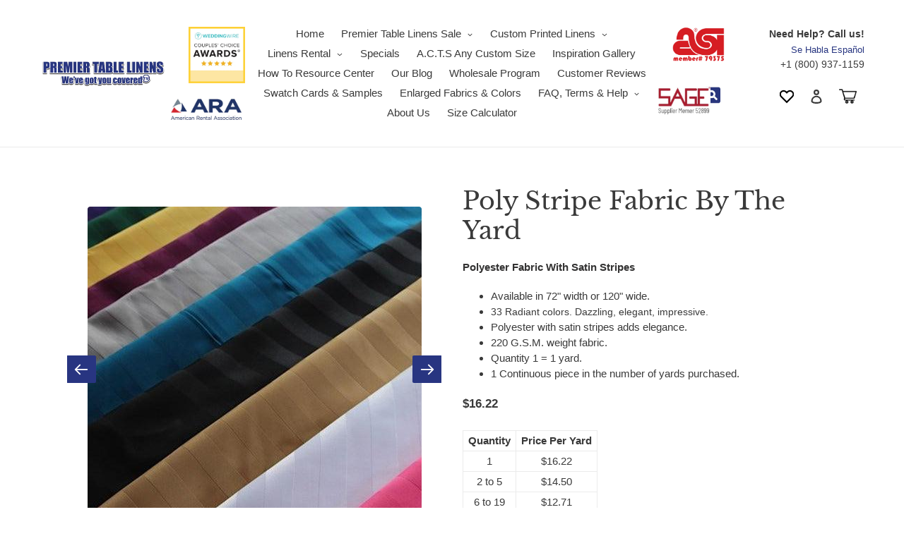

--- FILE ---
content_type: text/css
request_url: https://gravity-software.com/js/shopify/rondell/jquery.rondellf24917.css?v=44a7fca77fc60118304b1ebcc97616f4
body_size: 7105
content:
.lg-icon {
min-width: unset !important;
}

.lg-outer {
direction: ltr;
}

.main-content, .main-header, .main-footer {
opacity: 1 !important;
}

.rondell-container {
  overflow: hidden;
  display: block;
  position: relative;
  font-size: 12px;
}
.rondell-container.rondell-initializing {
  background: url("images/loader.gif") no-repeat 50% 50%;
}
.rondell-container.rondell-initializing * {
  display: none;
}

.rondell-item { margin: 0 !important;   
  position: absolute;
  display: block;
  border: 1px solid #ccc;
  cursor: pointer;
  overflow: hidden;
  text-decoration: none;
  top: 0;
  left: 0;
  opacity: 1;
  margin: 0 !important;
}
.rondell-item a {
  cursor: pointer;
  color: #fff;
  text-decoration: none;
}
.rondell-item .rondell-item-crop {
  -webkit-border-radius: inherit;
  -moz-border-radius: inherit;
  -ms-border-radius: inherit;
  -o-border-radius: inherit;
  border-radius: inherit;
  overflow: hidden;
  width: 100%;
  height: 100%;
}
.rondell-item img {
  vertical-align: bottom;
  display: block;
  margin: 0 auto;
}
.rondell-item img.rondell-item-resizeable {
  width: 100%;
  height: 100%;
}
.rondell-item:hover {
  border-color: #bbb;
}
.rondell-item:hover, .rondell-item:hover div, .rondell-item:hover p {
  text-decoration: none;
}

.rondell-item-loading {
  background: #d9d9d9 url("images/item-loader.gif") no-repeat center center !important;
  -webkit-border-radius: 5px;
  -moz-border-radius: 5px;
  -ms-border-radius: 5px;
  -o-border-radius: 5px;
  border-radius: 5px;
}
.rondell-item-loading * {
  display: none !important;
}

.rondell-item-error {
  background: #b33 !important;
  background-color: rgba(200, 0, 0, 0.1) !important;
  -webkit-border-radius: 5px;
  -moz-border-radius: 5px;
  -ms-border-radius: 5px;
  -o-border-radius: 5px;
  border-radius: 5px;
}
.rondell-item-error p {
  color: #333;
  text-align: center;
  font-size: 18px;
  padding: 20px;
}

.rondell-item-focused, .rondell-item-focused a {
  cursor: auto;
}

.rondell-caption {
  position: absolute;
  margin: 5px;
  padding: 5px;
  color: #333;
  overflow-x: hidden;
  overflow-y: auto;
  height: auto;
  width: auto;
  top: 0;
  bottom: 0;
  left: 0;
  right: 0;
  text-decoration: none;
}
.rondell-caption a {
  text-decoration: underline;
}
.rondell-caption p {
  margin: 4px 0;
}
.rondell-caption.rondell-item-overlay {
  top: auto;
  position: absolute;
  padding: 3px 8px;
  display: none;
  color: #fafafa;
  background-color: #333;
  background-color: rgba(0, 0, 0, 0.5);
  -webkit-border-radius: 4px;
  -moz-border-radius: 4px;
  -ms-border-radius: 4px;
  -o-border-radius: 4px;
  border-radius: 4px;
}

.rondell-control {
  position: absolute;
  font-size: 12px;
  font-weight: bold;
  color: #000;
  padding: 4px 8px;
  display: block;
  text-decoration: none;
  background: #f5f5f5;
  text-shadow: 0 1px 1px #ccc;
  opacity: 0;
}
.rondell-control:hover {
  background: #fafafa;
  text-decoration: none;
}

/* rondell scrollbar  */
.rondell-scrollbar {
  width: 100%;
  height: 20px;
  position: absolute;
}
.rondell-scrollbar.rondell-scrollbar-bottom {
  bottom: 10px;
}
.rondell-scrollbar .rondell-scrollbar-background {
  position: absolute;
  top: 50%;
  left: 0;
  right: 0;
  margin: 0 10px;
  background-color: #eee;
  height: 1px;
}
.rondell-scrollbar .rondell-scrollbar-left,
.rondell-scrollbar .rondell-scrollbar-right {
  top: 2px;
  width: 16px;
  height: 16px;
  background-color: #ccc;
  background: -webkit-gradient(linear, 50% 0%, 50% 100%, color-stop(0%, #cccccc), color-stop(100%, #bbbbbb));
  background: -webkit-linear-gradient(top, #cccccc, #bbbbbb);
  background: -moz-linear-gradient(top, #cccccc, #bbbbbb);
  background: -o-linear-gradient(top, #cccccc, #bbbbbb);
  background: linear-gradient(top, #cccccc, #bbbbbb);
}
.rondell-scrollbar .rondell-scrollbar-left:active,
.rondell-scrollbar .rondell-scrollbar-right:active {
  background: -webkit-gradient(linear, 50% 0%, 50% 100%, color-stop(0%, #cccccc), color-stop(100%, #dddddd));
  background: -webkit-linear-gradient(top, #cccccc, #dddddd);
  background: -moz-linear-gradient(top, #cccccc, #dddddd);
  background: -o-linear-gradient(top, #cccccc, #dddddd);
  background: linear-gradient(top, #cccccc, #dddddd);
}
.rondell-scrollbar .rondell-scrollbar-inner {
  width: 14px;
  height: 14px;
  display: block;
  background: url("images/arrows.png") no-repeat 0 0;
}
.rondell-scrollbar .rondell-scrollbar-left {
  left: 6px;
}
.rondell-scrollbar .rondell-scrollbar-left .rondell-scrollbar-inner {
  background-position: 0 -16px;
}
.rondell-scrollbar .rondell-scrollbar-right {
  right: 6px;
}
.rondell-scrollbar .rondell-scrollbar-control,
.rondell-scrollbar .rondell-scrollbar-left,
.rondell-scrollbar .rondell-scrollbar-right {
  cursor: pointer;
  position: absolute;
  border: 1px solid #ccc;
  -webkit-border-radius: 12px;
  -moz-border-radius: 12px;
  -ms-border-radius: 12px;
  -o-border-radius: 12px;
  border-radius: 12px;
}
.rondell-scrollbar .rondell-scrollbar-control {
  left: 50%;
  top: 4px;
  width: 12px;
  height: 12px;
  margin-left: -6px;
  background-color: #c00;
  background: -webkit-gradient(linear, 50% 0%, 50% 100%, color-stop(0%, #ff0000), color-stop(100%, #bb0000));
  background: -webkit-linear-gradient(top, #ff0000, #bb0000);
  background: -moz-linear-gradient(top, #ff0000, #bb0000);
  background: -o-linear-gradient(top, #ff0000, #bb0000);
  background: linear-gradient(top, #ff0000, #bb0000);
}
.rondell-scrollbar .rondell-scrollbar-control:active {
  background: #d00;
  background: -webkit-gradient(linear, 50% 0%, 50% 100%, color-stop(0%, #ee0000), color-stop(100%, #dd0000));
  background: -webkit-linear-gradient(top, #ee0000, #dd0000);
  background: -moz-linear-gradient(top, #ee0000, #dd0000);
  background: -o-linear-gradient(top, #ee0000, #dd0000);
  background: linear-gradient(top, #ee0000, #dd0000);
}
.rondell-scrollbar .rondell-scrollbar-control.rondell-scrollbar-dragging, .rondell-scrollbar .rondell-scrollbar-control:hover {
  top: 3px;
  width: 14px;
  height: 14px;
  margin-left: -7px;
}

.boxshadow.rgba .rondell-scrollbar-control {
  border: 0;
  -webkit-box-shadow: 0 0 2px rgba(0, 0, 0, 0.5);
  -moz-box-shadow: 0 0 2px rgba(0, 0, 0, 0.5);
  box-shadow: 0 0 2px rgba(0, 0, 0, 0.5);
}
.boxshadow.rgba .rondell-scrollbar-control:hover {
  -webkit-box-shadow: 0 0 3px rgba(0, 0, 0, 0.5);
  -moz-box-shadow: 0 0 3px rgba(0, 0, 0, 0.5);
  box-shadow: 0 0 3px rgba(0, 0, 0, 0.5);
}
.boxshadow.rgba .rondell-scrollbar-control:active {
  -webkit-box-shadow: 0 0 5px -1px rgba(0, 0, 0, 0.6);
  -moz-box-shadow: 0 0 5px -1px rgba(0, 0, 0, 0.6);
  box-shadow: 0 0 5px -1px rgba(0, 0, 0, 0.6);
}
.boxshadow.rgba .rondell-scrollbar-left,
.boxshadow.rgba .rondell-scrollbar-right {
  border: 0;
  -webkit-box-shadow: 0 0 2px rgba(0, 0, 0, 0.3);
  -moz-box-shadow: 0 0 2px rgba(0, 0, 0, 0.3);
  box-shadow: 0 0 2px rgba(0, 0, 0, 0.3);
}
.boxshadow.rgba .rondell-scrollbar-left:hover,
.boxshadow.rgba .rondell-scrollbar-right:hover {
  -webkit-box-shadow: 0 0 3px rgba(0, 0, 0, 0.5);
  -moz-box-shadow: 0 0 3px rgba(0, 0, 0, 0.5);
  box-shadow: 0 0 3px rgba(0, 0, 0, 0.5);
}
.boxshadow.rgba .rondell-scrollbar-left:active,
.boxshadow.rgba .rondell-scrollbar-right:active {
  -webkit-box-shadow: 0 0 2px rgba(0, 0, 0, 0.3) inset;
  -moz-box-shadow: 0 0 2px rgba(0, 0, 0, 0.3) inset;
  box-shadow: 0 0 2px rgba(0, 0, 0, 0.3) inset;
}

.rondell-lightbox {
  z-index: 9998 !important;
  display: none;
  position: absolute;
}

.rondell-lightbox,
.rondell-lightbox-overlay {
  left: 0;
  top: 0;
  bottom: 0;
  right: 0;
}

.rondell-lightbox-overlay {
  position: fixed;
  cursor: pointer;
  opacity: .8;
  background-color: #000;
  background: #d9d9d9 url("images/item-loader.gif") no-repeat center center !important;
}

.rondell-lightbox-content {
  position: fixed;
  clear: both;
#  left: 50%;
  top: 0;
  max-height: 90%;
  overflow: hidden;
  background: #fafafa;
  padding: 10px;
  z-index: 9999 !important;
  text-align: center;
  -webkit-border-radius: 5px;
  -moz-border-radius: 5px;
  -ms-border-radius: 5px;
  -o-border-radius: 5px;
  border-radius: 5px;
  -webkit-box-shadow: 0 2px 50px 1px rgba(0, 0, 0, 0.7);
  -moz-box-shadow: 0 2px 50px 1px rgba(0, 0, 0, 0.7);
  box-shadow: 0 2px 50px 1px rgba(0, 0, 0, 0.7);
}
.rondell-lightbox-content .rondell-caption,
.rondell-lightbox-content .rondell-caption.rondell-item-overlay {
  text-align: left;
  position: relative;
  display: block;
  color: #222;
  margin: 0;
  padding: 0;
  background-color: transparent;
  max-width: 400px;
}
.rondell-lightbox-content .rondell-lightbox-next,
.rondell-lightbox-content .rondell-lightbox-prev {
  color: #338;
  cursor: pointer;
}
.rondell-lightbox-content .rondell-lightbox-position {
  text-align: center;
  font-weight: bold;
  display: none;
}
.rondell-lightbox-content .rondell-lightbox-prev,
.rondell-lightbox-content .rondell-lightbox-next {
  position: absolute;
  top: 50%;
}
.rondell-lightbox-content .rondell-lightbox-prev {
  left: -5px;
  width: 50px;
  height: 45px;
  background: url("images/prev.png") no-repeat;

}
.rondell-lightbox-content .rondell-lightbox-next {
  right: -5px;
  overflow: hidden;
  width: 50px;
  height: 45px;
  background: url("images/next.png") no-repeat;
  
}

.rondell-lightbox-close {
    background: url("images/close.png") no-repeat;
    position: absolute; 
    top: 4px; 
    right: 20px; 
    width: 27px;
    height: 27px;    
    cursor: pointer;
}

/* themes */
/* default theme */
.boxshadow.rgba .rondell-theme-default .rondell-control {
  -webkit-box-shadow: 0 0 1px rgba(0, 0, 0, 0.3);
  -moz-box-shadow: 0 0 1px rgba(0, 0, 0, 0.3);
  box-shadow: 0 0 1px rgba(0, 0, 0, 0.3);
}
.boxshadow.rgba .rondell-theme-default .rondell-control:hover {
  -webkit-box-shadow: 0 0 2px rgba(0, 0, 0, 0.3);
  -moz-box-shadow: 0 0 2px rgba(0, 0, 0, 0.3);
  box-shadow: 0 0 2px rgba(0, 0, 0, 0.3);
}
.boxshadow.rgba .rondell-theme-default .rondell-item { margin: 0 !important;   
  border: 0;
  -webkit-box-shadow: 0 1px 3px 0px rgba(0, 0, 0, 0.5);
  -moz-box-shadow: 0 1px 3px 0px rgba(0, 0, 0, 0.5);
  box-shadow: 0 1px 3px 0px rgba(0, 0, 0, 0.5);
}

.rondell-theme-default .rondell-control,
.rondell-theme-default .rondell-item,
.rondell-theme-default .rondell-item img {
  -webkit-border-radius: 3px;
  -moz-border-radius: 3px;
  -ms-border-radius: 3px;
  -o-border-radius: 3px;
  border-radius: 3px;
}
.rondell-theme-default .rondell-control {
  background: -webkit-gradient(linear, 50% 0%, 50% 100%, color-stop(0%, #fcfcfc), color-stop(100%, #f9f9f9));
  background: -webkit-linear-gradient(#fcfcfc, #f9f9f9);
  background: -moz-linear-gradient(#fcfcfc, #f9f9f9);
  background: -o-linear-gradient(#fcfcfc, #f9f9f9);
  background: linear-gradient(#fcfcfc, #f9f9f9);
}
.rondell-theme-default .rondell-control:hover {
  background: -webkit-gradient(linear, 50% 0%, 50% 100%, color-stop(0%, #fafafa), color-stop(100%, #f5f5f5));
  background: -webkit-linear-gradient(#fafafa, #f5f5f5);
  background: -moz-linear-gradient(#fafafa, #f5f5f5);
  background: -o-linear-gradient(#fafafa, #f5f5f5);
  background: linear-gradient(#fafafa, #f5f5f5);
}
.rondell-theme-default .rondell-control:active {
  background: -webkit-gradient(linear, 50% 0%, 50% 100%, color-stop(0%, #f5f5f5), color-stop(100%, #fafafa));
  background: -webkit-linear-gradient(#f5f5f5, #fafafa);
  background: -moz-linear-gradient(#f5f5f5, #fafafa);
  background: -o-linear-gradient(#f5f5f5, #fafafa);
  background: linear-gradient(#f5f5f5, #fafafa);
}

/* light theme */
.rondell-theme-light .rondell-container {
  background: #fff;
}
.rondell-theme-light .rondell-item { margin: 0 !important;   
  border: 0;
}
.rondell-theme-light .rondell-item, .rondell-theme-light .rondell-item img {
  -webkit-border-radius: 3px;
  -moz-border-radius: 3px;
  -ms-border-radius: 3px;
  -o-border-radius: 3px;
  border-radius: 3px;
}
/*
.boxshadow.rgba .rondell-theme-light .rondell-item { margin: 0 !important;   
  border: 0;
  -webkit-box-shadow: 0 1px 3px rgba(0, 0, 0, 0.4);
  -moz-box-shadow: 0 1px 3px rgba(0, 0, 0, 0.4);
  box-shadow: 0 1px 3px rgba(0, 0, 0, 0.4);
}
*/
/*
.boxshadow.rgba .rondell-theme-light .rondell-item:hover {
  -webkit-box-shadow: 0 1px 2px rgba(0, 0, 0, 0.3);
  -moz-box-shadow: 0 1px 2px rgba(0, 0, 0, 0.3);
  box-shadow: 0 1px 2px rgba(0, 0, 0, 0.3);
}
*/
/* dark theme, good for preset 'products' and 'gallery' */
.rondell-theme-dark {
  background: #333;
  -webkit-border-radius: 5px;
  -moz-border-radius: 5px;
  -ms-border-radius: 5px;
  -o-border-radius: 5px;
  border-radius: 5px;
  background: -webkit-gradient(linear, 50% 0%, 50% 100%, color-stop(0%, #333333), color-stop(100%, #111111));
  background: -webkit-linear-gradient(#333333, #111111);
  background: -moz-linear-gradient(#333333, #111111);
  background: -o-linear-gradient(#333333, #111111);
  background: linear-gradient(#333333, #111111);
}
.rondell-theme-dark .rondell-item { margin: 0 !important;   
  border: 0;
  background: transparent;
}
.rondell-theme-dark .rondell-caption {
  text-align: center;
  font-weight: bold;
  text-shadow: 0 0 3px #000;
  font-size: 12px;
}
.rondell-theme-dark .rondell-control {
  font-size: 0;
  color: transparent;
  padding: 0;
  width: 28px;
  height: 28px;
}
.rondell-theme-dark .rondell-control.rondell-shift-left, .rondell-theme-dark .rondell-control.rondell-shift-right {
  background: url("images/buttons.png") no-repeat 0 0;
}
.rondell-theme-dark .rondell-control.rondell-shift-left {
  background-position: 0 -28px;
}

.boxshadow.rgba .rondell-theme-dark {
  border: 0;
  -webkit-box-shadow: 0 1px 5px rgba(0, 0, 0, 0.6) inset;
  -moz-box-shadow: 0 1px 5px rgba(0, 0, 0, 0.6) inset;
  box-shadow: 0 1px 5px rgba(0, 0, 0, 0.6) inset;
}
.boxshadow.rgba .rondell-theme-dark .rondell-control {
  -webkit-box-shadow: none;
  -moz-box-shadow: none;
  box-shadow: none;
}

/* page theme, good for preset 'pages' */
.rondell-theme-page {
  border: 1px solid #ccc;
  -webkit-border-radius: 3px;
  -moz-border-radius: 3px;
  -ms-border-radius: 3px;
  -o-border-radius: 3px;
  border-radius: 3px;
}
.rondell-theme-page .rondell-item { margin: 0 !important;   
  border: 0;
}
.rondell-theme-page .rondell-item, .rondell-theme-page .rondell-item img {
  -webkit-border-radius: 3px;
  -moz-border-radius: 3px;
  -ms-border-radius: 3px;
  -o-border-radius: 3px;
  border-radius: 3px;
}
.rondell-theme-page .rondell-control {
  font-size: 0;
  padding: 0;
  color: transparent;
  width: 20px;
  height: 20px;
  border: 1px solid #bbc;
}
.rondell-theme-page .rondell-control.rondell-shift-left, .rondell-theme-page .rondell-control.rondell-shift-right {
  background: #ccccdd url("images/arrows.png") no-repeat 2px 2px;
  -webkit-border-radius: 0 3px 0 6px;
  -moz-border-radius: 0 3px 0 6px;
  -ms-border-radius: 0 3px 0 6px;
  -o-border-radius: 0 3px 0 6px;
  border-radius: 0 3px 0 6px;
}
.rondell-theme-page .rondell-control.rondell-shift-left {
  background-position: 2px -14px;
  -webkit-border-radius: 3px 0 6px 0;
  -moz-border-radius: 3px 0 6px 0;
  -ms-border-radius: 3px 0 6px 0;
  -o-border-radius: 3px 0 6px 0;
  border-radius: 3px 0 6px 0;
}

.boxshadow.rgba .rondell-theme-page {
  border: 0;
  -webkit-box-shadow: 0 1px 3px rgba(0, 0, 0, 0.6);
  -moz-box-shadow: 0 1px 3px rgba(0, 0, 0, 0.6);
  box-shadow: 0 1px 3px rgba(0, 0, 0, 0.6);
}
.boxshadow.rgba .rondell-theme-page .rondell-control {
  border: 0;
  -webkit-box-shadow: 0 1px 2px rgba(0, 0, 0, 0.2);
  -moz-box-shadow: 0 1px 2px rgba(0, 0, 0, 0.2);
  box-shadow: 0 1px 2px rgba(0, 0, 0, 0.2);
}

/* slider theme */
.rondell-theme-slider {
  border: 1px solid #aaa;
  -webkit-border-radius: 2px;
  -moz-border-radius: 2px;
  -ms-border-radius: 2px;
  -o-border-radius: 2px;
  border-radius: 2px;
}
.rondell-theme-slider .rondell-item { margin: 0 !important;   
  border: 0;
}
.rondell-theme-slider .rondell-item, .rondell-theme-slider .rondell-item img {
  -webkit-border-radius: 2px;
  -moz-border-radius: 2px;
  -ms-border-radius: 2px;
  -o-border-radius: 2px;
  border-radius: 2px;
}
.rondell-theme-slider .rondell-caption {
  text-align: center;
  font-weight: bold;
  text-shadow: 0 0 3px #000;
  font-size: 14px;
}
 .rondell-caption.rondell-item-overlay {
  background: transparent;
}
 .rondell-control {
  font-size: 0;
  color: transparent;
  padding: 0;
  width: 15px;
  height: 30px;
  background-color: #666;
  background-color: rbga(50, 50, 50, 0.2);
  border: 0px solid #555;
  background: -webkit-gradient(linear, 50% 0%, 50% 100%, color-stop(0%, #666666), color-stop(100%, #555555));
  background: -webkit-linear-gradient(top, #666666, #555555);
  background: -moz-linear-gradient(top, #666666, #555555);
  background: -o-linear-gradient(top, #666666, #555555);
  background: linear-gradient(top, #666666, #555555);
}
.rondell-control span {
  background: url("images/arrows.png") no-repeat 0 0;
  display: block;
  height: 16px;
  width: 16px;
  margin-top: 7px;
}
 .rondell-control:hover {
  background-color: #888;
  background: -webkit-gradient(linear, 50% 0%, 50% 100%, color-stop(0%, #777777), color-stop(100%, #555555));
  background: -webkit-linear-gradient(top, #777777, #555555);
  background: -moz-linear-gradient(top, #777777, #555555);
  background: -o-linear-gradient(top, #777777, #555555);
  background: linear-gradient(top, #777777, #555555);
}
 .rondell-control.rondell-shift-left {
  -webkit-border-radius: 0 15px 15px 0;
  -moz-border-radius: 0 15px 15px 0;
  -ms-border-radius: 0 15px 15px 0;
  -o-border-radius: 0 15px 15px 0;
  border-radius: 0 15px 15px 0;
}
.rondell-control.rondell-shift-left span {
  background-position: 0 -16px;
}
 .rondell-control.rondell-shift-right {
  -webkit-border-radius: 15px 0 0 15px;
  -moz-border-radius: 15px 0 0 15px;
  -ms-border-radius: 15px 0 0 15px;
  -o-border-radius: 15px 0 0 15px;
  border-radius: 15px 0 0 15px;
}

.boxshadow.rgba .rondell-theme-slider {
  -webkit-box-shadow: 0 1px 4px rgba(0, 0, 0, 0.4);
  -moz-box-shadow: 0 1px 4px rgba(0, 0, 0, 0.4);
  box-shadow: 0 1px 4px rgba(0, 0, 0, 0.4);
}
.boxshadow.rgba .rondell-theme-slider .rondell-caption {
  -webkit-box-shadow: none;
  -moz-box-shadow: none;
  box-shadow: none;
}
.boxshadow.rgba .rondell-control {
  -webkit-box-shadow: 0 1px 4px rgba(0, 0, 0, 0.7);
  -moz-box-shadow: 0 1px 4px rgba(0, 0, 0, 0.7);
  box-shadow: 0 1px 4px rgba(0, 0, 0, 0.7);
}
.rondell-item-focused {
    cursor: -moz-zoom-in; 
    cursor: -webkit-zoom-in; 
    cursor: zoom-in;    
}
.grid-item #rondellCarousel img {
max-height: unset !important;
}


/* NEW ZOOM IN POPIP LIGHTBOX */

 
 /*! lightgallery - v1.6.7 - 2018-02-11
 * http://sachinchoolur.github.io/lightGallery/
 * Copyright (c) 2018 Sachin N; Licensed GPLv3 */
 @font-face {
   font-family: 'lg';
   src: url("https://gravity-software.com/js/shopify/lg.eot?n1z373");
   src: url("https://gravity-software.com/js/shopify/lg.eot?#iefixn1z373") format("embedded-opentype"), url("https://gravity-software.com/js/shopify/lg.ttf") format("truetype");
   font-weight: normal;
   font-style: normal;
 }
 .lg-icon {
   font-family: 'lg' !important;
   speak: none;
   font-style: normal;
   font-weight: normal;
   font-variant: normal;
   text-transform: none;
   line-height: 1;
   /* Better Font Rendering =========== */
   -webkit-font-smoothing: antialiased;
   -moz-osx-font-smoothing: grayscale;
 }

 .lg-actions .lg-next, .lg-actions .lg-prev {
   background-color: rgba(0, 0, 0, 0.45);
   border-radius: 2px;
   color: #999;
   cursor: pointer;
   display: block;
   font-size: 22px;
   margin-top: -10px;
   padding: 8px 10px 9px;
   position: absolute;
   top: 50%;
   z-index: 1080 !important;
   border: none;
   outline: none;
 }
 .lg-actions .lg-next.disabled, .lg-actions .lg-prev.disabled {
   pointer-events: none;
   opacity: 0.5;
 }
 .lg-actions .lg-next:hover, .lg-actions .lg-prev:hover {
   color: #FFF;
 }
 .lg-actions .lg-next {
   right: 20px;
 }
 .lg-actions .lg-next:before {
   content: "\e095";
 }
 .lg-actions .lg-prev {
   left: 20px;
 }
 .lg-actions .lg-prev:after {
   content: "\e094";
 }

 @-webkit-keyframes lg-right-end {
   0% {
     left: 0;
   }
   50% {
     left: -30px;
   }
   100% {
     left: 0;
   }
 }
 @-moz-keyframes lg-right-end {
   0% {
     left: 0;
   }
   50% {
     left: -30px;
   }
   100% {
     left: 0;
   }
 }
 @-ms-keyframes lg-right-end {
   0% {
     left: 0;
   }
   50% {
     left: -30px;
   }
   100% {
     left: 0;
   }
 }
 @keyframes lg-right-end {
   0% {
     left: 0;
   }
   50% {
     left: -30px;
   }
   100% {
     left: 0;
   }
 }
 @-webkit-keyframes lg-left-end {
   0% {
     left: 0;
   }
   50% {
     left: 30px;
   }
   100% {
     left: 0;
   }
 }
 @-moz-keyframes lg-left-end {
   0% {
     left: 0;
   }
   50% {
     left: 30px;
   }
   100% {
     left: 0;
   }
 }
 @-ms-keyframes lg-left-end {
   0% {
     left: 0;
   }
   50% {
     left: 30px;
   }
   100% {
     left: 0;
   }
 }
 @keyframes lg-left-end {
   0% {
     left: 0;
   }
   50% {
     left: 30px;
   }
   100% {
     left: 0;
   }
 }
 .lg-outer.lg-right-end .lg-object {
   -webkit-animation: lg-right-end 0.3s;
   -o-animation: lg-right-end 0.3s;
   animation: lg-right-end 0.3s;
   position: relative;
 }
 .lg-outer.lg-left-end .lg-object {
   -webkit-animation: lg-left-end 0.3s;
   -o-animation: lg-left-end 0.3s;
   animation: lg-left-end 0.3s;
   position: relative;
 }

 .lg-toolbar {
   z-index: 1082 !important;
   left: 0;
   position: absolute;
   top: 0;
   width: 100%;
   background-color: rgba(0, 0, 0, 0.45);
 }
 .lg-toolbar .lg-icon {
   color: #999;
   cursor: pointer;
   float: right;
   font-size: 24px;
   height: 47px;
   line-height: 27px;
   padding: 10px 0;
   text-align: center;
   width: 50px;
   text-decoration: none !important;
   outline: medium none;
   -webkit-transition: color 0.2s linear;
   -o-transition: color 0.2s linear;
   transition: color 0.2s linear;
 }
 .lg-toolbar .lg-icon:hover {
   color: #FFF;
 }
 .lg-toolbar .lg-close:after {
   content: "\e070";
 }
 .lg-toolbar .lg-download:after {
   content: "\e0f2";
 }

 .lg-sub-html {
   background-color: rgba(0, 0, 0, 0.45);
   bottom: 0;
   color: #EEE;
   font-size: 16px;
   left: 0;
   padding: 10px 40px;
   position: fixed;
   right: 0;
   text-align: center;
   z-index: 1080 !important;
 }
 .lg-sub-html h4 {
   margin: 0;
   font-size: 13px;
   font-weight: bold;
 }
 .lg-sub-html p {
   font-size: 12px;
   margin: 5px 0 0;
 }

 #lg-counter {
   color: #999;
   display: inline-block;
   font-size: 16px;
   padding-left: 20px;
   padding-top: 12px;
   vertical-align: middle;
 }

 .lg-toolbar, .lg-prev, .lg-next {
   opacity: 1;
   -webkit-transition: -webkit-transform 0.35s cubic-bezier(0, 0, 0.25, 1) 0s, opacity 0.35s cubic-bezier(0, 0, 0.25, 1) 0s, color 0.2s linear;
   -moz-transition: -moz-transform 0.35s cubic-bezier(0, 0, 0.25, 1) 0s, opacity 0.35s cubic-bezier(0, 0, 0.25, 1) 0s, color 0.2s linear;
   -o-transition: -o-transform 0.35s cubic-bezier(0, 0, 0.25, 1) 0s, opacity 0.35s cubic-bezier(0, 0, 0.25, 1) 0s, color 0.2s linear;
   transition: transform 0.35s cubic-bezier(0, 0, 0.25, 1) 0s, opacity 0.35s cubic-bezier(0, 0, 0.25, 1) 0s, color 0.2s linear;
 }

 .lg-hide-items .lg-prev {
   opacity: 0;
   -webkit-transform: translate3d(-10px, 0, 0);
   transform: translate3d(-10px, 0, 0);
 }
 .lg-hide-items .lg-next {
   opacity: 0;
   -webkit-transform: translate3d(10px, 0, 0);
   transform: translate3d(10px, 0, 0);
 }
 .lg-hide-items .lg-toolbar {
   opacity: 0;
   -webkit-transform: translate3d(0, -10px, 0);
   transform: translate3d(0, -10px, 0);
 }

 body:not(.lg-from-hash) .lg-outer.lg-start-zoom .lg-object {
   -webkit-transform: scale3d(0.5, 0.5, 0.5);
   transform: scale3d(0.5, 0.5, 0.5);
   opacity: 0;
   -webkit-transition: -webkit-transform 250ms cubic-bezier(0, 0, 0.25, 1) 0s, opacity 250ms cubic-bezier(0, 0, 0.25, 1) !important;
   -moz-transition: -moz-transform 250ms cubic-bezier(0, 0, 0.25, 1) 0s, opacity 250ms cubic-bezier(0, 0, 0.25, 1) !important;
   -o-transition: -o-transform 250ms cubic-bezier(0, 0, 0.25, 1) 0s, opacity 250ms cubic-bezier(0, 0, 0.25, 1) !important;
   transition: transform 250ms cubic-bezier(0, 0, 0.25, 1) 0s, opacity 250ms cubic-bezier(0, 0, 0.25, 1) !important;
   -webkit-transform-origin: 50% 50%;
   -moz-transform-origin: 50% 50%;
   -ms-transform-origin: 50% 50%;
   transform-origin: 50% 50%;
 }
 body:not(.lg-from-hash) .lg-outer.lg-start-zoom .lg-item.lg-complete .lg-object {
   -webkit-transform: scale3d(1, 1, 1);
   transform: scale3d(1, 1, 1);
   opacity: 1;
 }

 .lg-outer .lg-thumb-outer {
   background-color: #0D0A0A;
   bottom: 0;
   position: absolute;
   width: 100%;
   z-index: 1080 !important;
   max-height: 350px;
   -webkit-transform: translate3d(0, 100%, 0);
   transform: translate3d(0, 100%, 0);
   -webkit-transition: -webkit-transform 0.25s cubic-bezier(0, 0, 0.25, 1) 0s;
   -moz-transition: -moz-transform 0.25s cubic-bezier(0, 0, 0.25, 1) 0s;
   -o-transition: -o-transform 0.25s cubic-bezier(0, 0, 0.25, 1) 0s;
   transition: transform 0.25s cubic-bezier(0, 0, 0.25, 1) 0s;
 }
 .lg-outer .lg-thumb-outer.lg-grab .lg-thumb-item {
   cursor: -webkit-grab;
   cursor: -moz-grab;
   cursor: -o-grab;
   cursor: -ms-grab;
   cursor: grab;
 }
 .lg-outer .lg-thumb-outer.lg-grabbing .lg-thumb-item {
   cursor: move;
   cursor: -webkit-grabbing;
   cursor: -moz-grabbing;
   cursor: -o-grabbing;
   cursor: -ms-grabbing;
   cursor: grabbing;
 }
 .lg-outer .lg-thumb-outer.lg-dragging .lg-thumb {
   -webkit-transition-duration: 0s !important;
   transition-duration: 0s !important;
 }
 .lg-outer.lg-thumb-open .lg-thumb-outer {
   -webkit-transform: translate3d(0, 0%, 0);
   transform: translate3d(0, 0%, 0);
 }
 .lg-outer .lg-thumb {
   padding: 10px 0;
   height: 100%;
   margin-bottom: -5px;
 }
 .lg-outer .lg-thumb-item {
   border-radius: 5px;
   cursor: pointer;
   float: left;
   overflow: hidden;
   height: 100%;
   border: 2px solid #FFF;
   border-radius: 4px;
   margin-bottom: 5px;
 }
 @media (min-width: 1025px) {
   .lg-outer .lg-thumb-item {
     -webkit-transition: border-color 0.25s ease;
     -o-transition: border-color 0.25s ease;
     transition: border-color 0.25s ease;
   }
 }
 .lg-outer .lg-thumb-item.active, .lg-outer .lg-thumb-item:hover {
   border-color: #a90707;
 }
 .lg-outer .lg-thumb-item img {
   width: 100%;
   height: 100%;
   object-fit: cover;
 }
 .lg-outer.lg-has-thumb .lg-item {
   padding-bottom: 120px;
 }
 .lg-outer.lg-can-toggle .lg-item {
   padding-bottom: 0;
 }
 .lg-outer.lg-pull-caption-up .lg-sub-html {
   -webkit-transition: bottom 0.25s ease;
   -o-transition: bottom 0.25s ease;
   transition: bottom 0.25s ease;
 }
 .lg-outer.lg-pull-caption-up.lg-thumb-open .lg-sub-html {
   bottom: 100px;
 }
 .lg-outer .lg-toogle-thumb {
   background-color: #0D0A0A;
   border-radius: 2px 2px 0 0;
   color: #999;
   cursor: pointer;
   font-size: 24px;
   height: 39px;
   line-height: 27px;
   padding: 5px 0;
   position: absolute;
   right: 20px;
   text-align: center;
   top: -39px;
   width: 50px;
 }
 .lg-outer .lg-toogle-thumb:after {
   content: "\e1ff";
 }
 .lg-outer .lg-toogle-thumb:hover {
   color: #FFF;
 }

 .lg-outer .lg-video-cont {
   display: inline-block;
   vertical-align: middle;
   max-width: 1140px;
   max-height: 100%;
   width: 100%;
   padding: 0 5px;
 }
 .lg-outer .lg-video {
   width: 100%;
   height: 0;
   padding-bottom: 56.25%;
   overflow: hidden;
   position: relative;
 }
 .lg-outer .lg-video .lg-object {
   display: inline-block;
   position: absolute;
   top: 0;
   left: 0;
   width: 100% !important;
   height: 100% !important;
 }
 .lg-outer .lg-video .lg-video-play {
   width: 84px;
   height: 59px;
   position: absolute;
   left: 50%;
   top: 50%;
   margin-left: -42px;
   margin-top: -30px;
   z-index: 1080 !important;
   cursor: pointer;
 }
 .lg-outer .lg-has-iframe .lg-video {
   -webkit-overflow-scrolling: touch;
   overflow: auto;
 }
 .lg-outer .lg-has-vimeo .lg-video-play {
   background: url("../img/vimeo-play.png") no-repeat scroll 0 0 transparent;
 }
 .lg-outer .lg-has-vimeo:hover .lg-video-play {
   background: url("../img/vimeo-play.png") no-repeat scroll 0 -58px transparent;
 }
 .lg-outer .lg-has-html5 .lg-video-play {
   background: transparent url("../img/video-play.png") no-repeat scroll 0 0;
   height: 64px;
   margin-left: -32px;
   margin-top: -32px;
   width: 64px;
   opacity: 0.8;
 }
 .lg-outer .lg-has-html5:hover .lg-video-play {
   opacity: 1;
 }
 .lg-outer .lg-has-youtube .lg-video-play {
   background: url("../img/youtube-play.png") no-repeat scroll 0 0 transparent;
 }
 .lg-outer .lg-has-youtube:hover .lg-video-play {
   background: url("../img/youtube-play.png") no-repeat scroll 0 -60px transparent;
 }
 .lg-outer .lg-video-object {
   width: 100% !important;
   height: 100% !important;
   position: absolute;
   top: 0;
   left: 0;
 }
 .lg-outer .lg-has-video .lg-video-object {
   visibility: hidden;
 }
 .lg-outer .lg-has-video.lg-video-playing .lg-object, .lg-outer .lg-has-video.lg-video-playing .lg-video-play {
   display: none;
 }
 .lg-outer .lg-has-video.lg-video-playing .lg-video-object {
   visibility: visible;
 }

 .lg-progress-bar {
   background-color: #333;
   height: 5px;
   left: 0;
   position: absolute;
   top: 0;
   width: 100%;
   z-index: 1083 !important;
   opacity: 0;
   -webkit-transition: opacity 0.08s ease 0s;
   -moz-transition: opacity 0.08s ease 0s;
   -o-transition: opacity 0.08s ease 0s;
   transition: opacity 0.08s ease 0s;
 }
 .lg-progress-bar .lg-progress {
   background-color: #a90707;
   height: 5px;
   width: 0;
 }
 .lg-progress-bar.lg-start .lg-progress {
   width: 100%;
 }
 .lg-show-autoplay .lg-progress-bar {
   opacity: 1;
 }

 .lg-autoplay-button:after {
   content: "\e01d";
 }
 .lg-show-autoplay .lg-autoplay-button:after {
   content: "\e01a";
 }

 .lg-outer.lg-css3.lg-zoom-dragging .lg-item.lg-complete.lg-zoomable .lg-img-wrap, .lg-outer.lg-css3.lg-zoom-dragging .lg-item.lg-complete.lg-zoomable .lg-image {
   -webkit-transition-duration: 0s;
   transition-duration: 0s;
 }
 .lg-outer.lg-use-transition-for-zoom .lg-item.lg-complete.lg-zoomable .lg-img-wrap {
   -webkit-transition: -webkit-transform 0.3s cubic-bezier(0, 0, 0.25, 1) 0s;
   -moz-transition: -moz-transform 0.3s cubic-bezier(0, 0, 0.25, 1) 0s;
   -o-transition: -o-transform 0.3s cubic-bezier(0, 0, 0.25, 1) 0s;
   transition: transform 0.3s cubic-bezier(0, 0, 0.25, 1) 0s;
 }
 .lg-outer.lg-use-left-for-zoom .lg-item.lg-complete.lg-zoomable .lg-img-wrap {
   -webkit-transition: left 0.3s cubic-bezier(0, 0, 0.25, 1) 0s, top 0.3s cubic-bezier(0, 0, 0.25, 1) 0s;
   -moz-transition: left 0.3s cubic-bezier(0, 0, 0.25, 1) 0s, top 0.3s cubic-bezier(0, 0, 0.25, 1) 0s;
   -o-transition: left 0.3s cubic-bezier(0, 0, 0.25, 1) 0s, top 0.3s cubic-bezier(0, 0, 0.25, 1) 0s;
   transition: left 0.3s cubic-bezier(0, 0, 0.25, 1) 0s, top 0.3s cubic-bezier(0, 0, 0.25, 1) 0s;
 }
 .lg-outer .lg-item.lg-complete.lg-zoomable .lg-img-wrap {
   -webkit-transform: translate3d(0, 0, 0);
   transform: translate3d(0, 0, 0);
   -webkit-backface-visibility: hidden;
   -moz-backface-visibility: hidden;
   backface-visibility: hidden;
 }
 .lg-outer .lg-item.lg-complete.lg-zoomable .lg-image {
   -webkit-transform: scale3d(1, 1, 1);
   transform: scale3d(1, 1, 1);
   -webkit-transition: -webkit-transform 0.3s cubic-bezier(0, 0, 0.25, 1) 0s, opacity 0.15s !important;
   -moz-transition: -moz-transform 0.3s cubic-bezier(0, 0, 0.25, 1) 0s, opacity 0.15s !important;
   -o-transition: -o-transform 0.3s cubic-bezier(0, 0, 0.25, 1) 0s, opacity 0.15s !important;
   transition: transform 0.3s cubic-bezier(0, 0, 0.25, 1) 0s, opacity 0.15s !important;
   -webkit-transform-origin: 0 0;
   -moz-transform-origin: 0 0;
   -ms-transform-origin: 0 0;
   transform-origin: 0 0;
   -webkit-backface-visibility: hidden;
   -moz-backface-visibility: hidden;
   backface-visibility: hidden;
 }

 #lg-zoom-in:after {
   content: "\e311";
 }

 #lg-actual-size {
   font-size: 20px;
 }
 #lg-actual-size:after {
   content: "\e033";
 }

 #lg-zoom-out {
   opacity: 0.5;
   pointer-events: none;
 }
 #lg-zoom-out:after {
   content: "\e312";
 }
 .lg-zoomed #lg-zoom-out {
   opacity: 1;
   pointer-events: auto;
 }

 .lg-outer .lg-pager-outer {
   bottom: 60px;
   left: 0;
   position: absolute;
   right: 0;
   text-align: center;
   z-index: 1080 !important;
   height: 10px;
 }
 .lg-outer .lg-pager-outer.lg-pager-hover .lg-pager-cont {
   overflow: visible;
 }
 .lg-outer .lg-pager-cont {
   cursor: pointer;
   display: inline-block;
   overflow: hidden;
   position: relative;
   vertical-align: top;
   margin: 0 5px;
 }
 .lg-outer .lg-pager-cont:hover .lg-pager-thumb-cont {
   opacity: 1;
   -webkit-transform: translate3d(0, 0, 0);
   transform: translate3d(0, 0, 0);
 }
 .lg-outer .lg-pager-cont.lg-pager-active .lg-pager {
   box-shadow: 0 0 0 2px white inset;
 }
 .lg-outer .lg-pager-thumb-cont {
   background-color: #fff;
   color: #FFF;
   bottom: 100%;
   height: 83px;
   left: 0;
   margin-bottom: 20px;
   margin-left: -60px;
   opacity: 0;
   padding: 5px;
   position: absolute;
   width: 120px;
   border-radius: 3px;
   -webkit-transition: opacity 0.15s ease 0s, -webkit-transform 0.15s ease 0s;
   -moz-transition: opacity 0.15s ease 0s, -moz-transform 0.15s ease 0s;
   -o-transition: opacity 0.15s ease 0s, -o-transform 0.15s ease 0s;
   transition: opacity 0.15s ease 0s, transform 0.15s ease 0s;
   -webkit-transform: translate3d(0, 5px, 0);
   transform: translate3d(0, 5px, 0);
 }
 .lg-outer .lg-pager-thumb-cont img {
   width: 100%;
   height: 100%;
 }
 .lg-outer .lg-pager {
   background-color: rgba(255, 255, 255, 0.5);
   border-radius: 50%;
   box-shadow: 0 0 0 8px rgba(255, 255, 255, 0.7) inset;
   display: block;
   height: 12px;
   -webkit-transition: box-shadow 0.3s ease 0s;
   -o-transition: box-shadow 0.3s ease 0s;
   transition: box-shadow 0.3s ease 0s;
   width: 12px;
 }
 .lg-outer .lg-pager:hover, .lg-outer .lg-pager:focus {
   box-shadow: 0 0 0 8px white inset;
 }
 .lg-outer .lg-caret {
   border-left: 10px solid transparent;
   border-right: 10px solid transparent;
   border-top: 10px dashed;
   bottom: -10px;
   display: inline-block;
   height: 0;
   left: 50%;
   margin-left: -5px;
   position: absolute;
   vertical-align: middle;
   width: 0;
 }

 .lg-fullscreen:after {
   content: "\e20c";
 }
 .lg-fullscreen-on .lg-fullscreen:after {
   content: "\e20d";
 }

 .lg-outer #lg-dropdown-overlay {
   background-color: rgba(0, 0, 0, 0.25);
   bottom: 0;
   cursor: default;
   left: 0;
   position: fixed;
   right: 0;
   top: 0;
   z-index: 1081 !important;
   opacity: 0;
   visibility: hidden;
   -webkit-transition: visibility 0s linear 0.18s, opacity 0.18s linear 0s;
   -o-transition: visibility 0s linear 0.18s, opacity 0.18s linear 0s;
   transition: visibility 0s linear 0.18s, opacity 0.18s linear 0s;
 }
 .lg-outer.lg-dropdown-active .lg-dropdown, .lg-outer.lg-dropdown-active #lg-dropdown-overlay {
   -webkit-transition-delay: 0s;
   transition-delay: 0s;
   -moz-transform: translate3d(0, 0px, 0);
   -o-transform: translate3d(0, 0px, 0);
   -ms-transform: translate3d(0, 0px, 0);
   -webkit-transform: translate3d(0, 0px, 0);
   transform: translate3d(0, 0px, 0);
   opacity: 1;
   visibility: visible;
 }
 .lg-outer.lg-dropdown-active #lg-share {
   color: #FFF;
 }
 .lg-outer .lg-dropdown {
   background-color: #fff;
   border-radius: 2px;
   font-size: 14px;
   list-style-type: none;
   margin: 0;
   padding: 10px 0;
   position: absolute;
   right: 0;
   text-align: left;
   top: 50px;
   opacity: 0;
   visibility: hidden;
   -moz-transform: translate3d(0, 5px, 0);
   -o-transform: translate3d(0, 5px, 0);
   -ms-transform: translate3d(0, 5px, 0);
   -webkit-transform: translate3d(0, 5px, 0);
   transform: translate3d(0, 5px, 0);
   -webkit-transition: -webkit-transform 0.18s linear 0s, visibility 0s linear 0.5s, opacity 0.18s linear 0s;
   -moz-transition: -moz-transform 0.18s linear 0s, visibility 0s linear 0.5s, opacity 0.18s linear 0s;
   -o-transition: -o-transform 0.18s linear 0s, visibility 0s linear 0.5s, opacity 0.18s linear 0s;
   transition: transform 0.18s linear 0s, visibility 0s linear 0.5s, opacity 0.18s linear 0s;
 }
 .lg-outer .lg-dropdown:after {
   content: "";
   display: block;
   height: 0;
   width: 0;
   position: absolute;
   border: 8px solid transparent;
   border-bottom-color: #FFF;
   right: 16px;
   top: -16px;
 }
 .lg-outer .lg-dropdown > li:last-child {
   margin-bottom: 0px;
 }
 .lg-outer .lg-dropdown > li:hover a, .lg-outer .lg-dropdown > li:hover .lg-icon {
   color: #333;
 }
 .lg-outer .lg-dropdown a {
   color: #333;
   display: block;
   white-space: pre;
   padding: 4px 12px;
   font-family: "Open Sans","Helvetica Neue",Helvetica,Arial,sans-serif;
   font-size: 12px;
 }
 .lg-outer .lg-dropdown a:hover {
   background-color: rgba(0, 0, 0, 0.07);
 }
 .lg-outer .lg-dropdown .lg-dropdown-text {
   display: inline-block;
   line-height: 1;
   margin-top: -3px;
   vertical-align: middle;
 }
 .lg-outer .lg-dropdown .lg-icon {
   color: #333;
   display: inline-block;
   float: none;
   font-size: 20px;
   height: auto;
   line-height: 1;
   margin-right: 8px;
   padding: 0;
   vertical-align: middle;
   width: auto;
 }
 .lg-outer #lg-share {
   position: relative;
 }
 .lg-outer #lg-share:after {
   content: "\e80d";
 }
 .lg-outer #lg-share-facebook .lg-icon {
   color: #3b5998;
 }
 .lg-outer #lg-share-facebook .lg-icon:after {
   content: "\e901";
 }
 .lg-outer #lg-share-twitter .lg-icon {
   color: #00aced;
 }
 .lg-outer #lg-share-twitter .lg-icon:after {
   content: "\e904";
 }
 .lg-outer #lg-share-googleplus .lg-icon {
   color: #dd4b39;
 }
 .lg-outer #lg-share-googleplus .lg-icon:after {
   content: "\e902";
 }
 .lg-outer #lg-share-pinterest .lg-icon {
   color: #cb2027;
 }
 .lg-outer #lg-share-pinterest .lg-icon:after {
   content: "\e903";
 }

 .lg-group:after {
   content: "";
   display: table;
   clear: both;
 }

 .lg-outer {
   width: 100%;
   height: 100%;
   position: fixed;
   top: 0;
   left: 0;
   z-index: 1050 !important;
   text-align: left;
   opacity: 0;
   -webkit-transition: opacity 0.15s ease 0s;
   -o-transition: opacity 0.15s ease 0s;
   transition: opacity 0.15s ease 0s;
 }
 .lg-outer * {
   -webkit-box-sizing: border-box;
   -moz-box-sizing: border-box;
   box-sizing: border-box;
 }
 .lg-outer.lg-visible {
   opacity: 1;
 }
 .lg-outer.lg-css3 .lg-item.lg-prev-slide, .lg-outer.lg-css3 .lg-item.lg-next-slide, .lg-outer.lg-css3 .lg-item.lg-current {
   -webkit-transition-duration: inherit !important;
   transition-duration: inherit !important;
   -webkit-transition-timing-function: inherit !important;
   transition-timing-function: inherit !important;
 }
 .lg-outer.lg-css3.lg-dragging .lg-item.lg-prev-slide, .lg-outer.lg-css3.lg-dragging .lg-item.lg-next-slide, .lg-outer.lg-css3.lg-dragging .lg-item.lg-current {
   -webkit-transition-duration: 0s !important;
   transition-duration: 0s !important;
   opacity: 1;
 }
 .lg-outer.lg-grab img.lg-object {
   cursor: -webkit-grab;
   cursor: -moz-grab;
   cursor: -o-grab;
   cursor: -ms-grab;
   cursor: grab;
 }
 .lg-outer.lg-grabbing img.lg-object {
   cursor: move;
   cursor: -webkit-grabbing;
   cursor: -moz-grabbing;
   cursor: -o-grabbing;
   cursor: -ms-grabbing;
   cursor: grabbing;
 }
 .lg-outer .lg {
   height: 100%;
   width: 100%;
   position: relative;
   overflow: hidden;
   margin-left: auto;
   margin-right: auto;
   max-width: 100%;
   max-height: 100%;
 }
 .lg-outer .lg-inner {
   width: 100%;
   height: 100%;
   position: absolute;
   left: 0;
   top: 0;
   white-space: nowrap;
 }
 .lg-outer .lg-item {
   background: url("../img/loadier.gif") no-repeat scroll center center transparent;
   display: none !important;
 }
 .lg-outer.lg-css3 .lg-prev-slide, .lg-outer.lg-css3 .lg-current, .lg-outer.lg-css3 .lg-next-slide {
   display: inline-block !important;
 }
 .lg-outer.lg-css .lg-current {
   display: inline-block !important;
 }
 .lg-outer .lg-item, .lg-outer .lg-img-wrap {
   display: inline-block;
   text-align: center;
   position: absolute;
   width: 100%;
   height: 100%;
 }
 .lg-outer .lg-item:before, .lg-outer .lg-img-wrap:before {
   content: "";
   display: inline-block;
   height: 50%;
   width: 1px;
   margin-right: -1px;
 }
 .lg-outer .lg-img-wrap {
   position: absolute;
   padding: 0 5px;
   left: 0;
   right: 0;
   top: 0;
   bottom: 0;
 }
 .lg-outer .lg-item.lg-complete {
   background-image: none;
 }
 .lg-outer .lg-item.lg-current {
   z-index: 1060 !important;
 }
 .lg-outer .lg-image {
   display: inline-block;
   vertical-align: middle;
   max-width: 100%;
   max-height: 100%;
   width: auto !important;
   height: auto !important;
 }
 .lg-outer.lg-show-after-load .lg-item .lg-object, .lg-outer.lg-show-after-load .lg-item .lg-video-play {
   opacity: 0;
   -webkit-transition: opacity 0.15s ease 0s;
   -o-transition: opacity 0.15s ease 0s;
   transition: opacity 0.15s ease 0s;
 }
 .lg-outer.lg-show-after-load .lg-item.lg-complete .lg-object, .lg-outer.lg-show-after-load .lg-item.lg-complete .lg-video-play {
   opacity: 1;
 }
 .lg-outer .lg-empty-html {
   display: none;
 }
 .lg-outer.lg-hide-download #lg-download {
   display: none;
 }

 .lg-backdrop {
   position: fixed;
   top: 0;
   left: 0;
   right: 0;
   bottom: 0;
   z-index: 1040 !important;
   background-color: #000;
   opacity: 0;
   -webkit-transition: opacity 0.15s ease 0s;
   -o-transition: opacity 0.15s ease 0s;
   transition: opacity 0.15s ease 0s;
 }
 .lg-backdrop.in {
   opacity: 1;
 }

 .lg-css3.lg-no-trans .lg-prev-slide, .lg-css3.lg-no-trans .lg-next-slide, .lg-css3.lg-no-trans .lg-current {
   -webkit-transition: none 0s ease 0s !important;
   -moz-transition: none 0s ease 0s !important;
   -o-transition: none 0s ease 0s !important;
   transition: none 0s ease 0s !important;
 }
 .lg-css3.lg-use-css3 .lg-item {
   -webkit-backface-visibility: hidden;
   -moz-backface-visibility: hidden;
   backface-visibility: hidden;
 }
 .lg-css3.lg-use-left .lg-item {
   -webkit-backface-visibility: hidden;
   -moz-backface-visibility: hidden;
   backface-visibility: hidden;
 }
 .lg-css3.lg-fade .lg-item {
   opacity: 0;
 }
 .lg-css3.lg-fade .lg-item.lg-current {
   opacity: 1;
 }
 .lg-css3.lg-fade .lg-item.lg-prev-slide, .lg-css3.lg-fade .lg-item.lg-next-slide, .lg-css3.lg-fade .lg-item.lg-current {
   -webkit-transition: opacity 0.1s ease 0s;
   -moz-transition: opacity 0.1s ease 0s;
   -o-transition: opacity 0.1s ease 0s;
   transition: opacity 0.1s ease 0s;
 }
 .lg-css3.lg-slide.lg-use-css3 .lg-item {
   opacity: 0;
 }
 .lg-css3.lg-slide.lg-use-css3 .lg-item.lg-prev-slide {
   -webkit-transform: translate3d(-100%, 0, 0);
   transform: translate3d(-100%, 0, 0);
 }
 .lg-css3.lg-slide.lg-use-css3 .lg-item.lg-next-slide {
   -webkit-transform: translate3d(100%, 0, 0);
   transform: translate3d(100%, 0, 0);
 }
 .lg-css3.lg-slide.lg-use-css3 .lg-item.lg-current {
   -webkit-transform: translate3d(0, 0, 0);
   transform: translate3d(0, 0, 0);
   opacity: 1;
 }
 .lg-css3.lg-slide.lg-use-css3 .lg-item.lg-prev-slide, .lg-css3.lg-slide.lg-use-css3 .lg-item.lg-next-slide, .lg-css3.lg-slide.lg-use-css3 .lg-item.lg-current {
   -webkit-transition: -webkit-transform 1s cubic-bezier(0, 0, 0.25, 1) 0s, opacity 0.1s ease 0s;
   -moz-transition: -moz-transform 1s cubic-bezier(0, 0, 0.25, 1) 0s, opacity 0.1s ease 0s;
   -o-transition: -o-transform 1s cubic-bezier(0, 0, 0.25, 1) 0s, opacity 0.1s ease 0s;
   transition: transform 1s cubic-bezier(0, 0, 0.25, 1) 0s, opacity 0.1s ease 0s;
 }
 .lg-css3.lg-slide.lg-use-left .lg-item {
   opacity: 0;
   position: absolute;
   left: 0;
 }
 .lg-css3.lg-slide.lg-use-left .lg-item.lg-prev-slide {
   left: -100%;
 }
 .lg-css3.lg-slide.lg-use-left .lg-item.lg-next-slide {
   left: 100%;
 }
 .lg-css3.lg-slide.lg-use-left .lg-item.lg-current {
   left: 0;
   opacity: 1;
 }
 .lg-css3.lg-slide.lg-use-left .lg-item.lg-prev-slide, .lg-css3.lg-slide.lg-use-left .lg-item.lg-next-slide, .lg-css3.lg-slide.lg-use-left .lg-item.lg-current {
   -webkit-transition: left 1s cubic-bezier(0, 0, 0.25, 1) 0s, opacity 0.1s ease 0s;
   -moz-transition: left 1s cubic-bezier(0, 0, 0.25, 1) 0s, opacity 0.1s ease 0s;
   -o-transition: left 1s cubic-bezier(0, 0, 0.25, 1) 0s, opacity 0.1s ease 0s;
   transition: left 1s cubic-bezier(0, 0, 0.25, 1) 0s, opacity 0.1s ease 0s;
 }

            .demo-gallery > ul {
              margin-bottom: 0;
            }
            .demo-gallery > ul > li {
                float: left;
                margin-bottom: 15px;
                margin-right: 20px;
                width: 200px;
            }
            .demo-gallery > ul > li a {
              border: 3px solid #FFF;
              border-radius: 3px;
              display: block;
              overflow: hidden;
              position: relative;
              float: left;
            }
            .demo-gallery > ul > li a > img {
              -webkit-transition: -webkit-transform 0.15s ease 0s;
              -moz-transition: -moz-transform 0.15s ease 0s;
              -o-transition: -o-transform 0.15s ease 0s;
              transition: transform 0.15s ease 0s;
              -webkit-transform: scale3d(1, 1, 1);
              transform: scale3d(1, 1, 1);
              height: 100%;
              width: 100%;
            }
            .demo-gallery > ul > li a:hover > img {
              -webkit-transform: scale3d(1.1, 1.1, 1.1);
              transform: scale3d(1.1, 1.1, 1.1);
            }
            .demo-gallery > ul > li a:hover .demo-gallery-poster > img {
              opacity: 1;
            }
            .demo-gallery > ul > li a .demo-gallery-poster {
              background-color: rgba(1, 1, 1, 1);
              bottom: 0;
              left: 0;
              position: absolute;
              right: 0;
              top: 0;
              -webkit-transition: background-color 0.15s ease 0s;
              -o-transition: background-color 0.15s ease 0s;
              transition: background-color 0.15s ease 0s;
            }
            .demo-gallery > ul > li a .demo-gallery-poster > img {
              left: 50%;
              margin-left: -10px;
              margin-top: -10px;
              opacity: 0;
              position: absolute;
              top: 50%;
              -webkit-transition: opacity 0.3s ease 0s;
              -o-transition: opacity 0.3s ease 0s;
              transition: opacity 0.3s ease 0s;
            }
            .demo-gallery > ul > li a:hover .demo-gallery-poster {
              background-color: rgba(1, 1, 1, 0.5);
            }
            .demo-gallery .justified-gallery > a > img {
              -webkit-transition: -webkit-transform 0.15s ease 0s;
              -moz-transition: -moz-transform 0.15s ease 0s;
              -o-transition: -o-transform 0.15s ease 0s;
              transition: transform 0.15s ease 0s;
              -webkit-transform: scale3d(1, 1, 1);
              transform: scale3d(1, 1, 1);
              height: 100%;
              width: 100%;
            }
            .demo-gallery .justified-gallery > a:hover > img {
              -webkit-transform: scale3d(1.1, 1.1, 1.1);
              transform: scale3d(1.1, 1.1, 1.1);
            }
            .demo-gallery .justified-gallery > a:hover .demo-gallery-poster > img {
              opacity: 1;
            }
            .demo-gallery .justified-gallery > a .demo-gallery-poster {
              background-color: rgba(1, 1, 1, 1);
              bottom: 0;
              left: 0;
              position: absolute;
              right: 0;
              top: 0;
              -webkit-transition: background-color 0.15s ease 0s;
              -o-transition: background-color 0.15s ease 0s;
              transition: background-color 0.15s ease 0s;
            }
            .demo-gallery .justified-gallery > a .demo-gallery-poster > img {
              left: 50%;
              margin-left: -10px;
              margin-top: -10px;
              opacity: 0;
              position: absolute;
              top: 50%;
              -webkit-transition: opacity 0.3s ease 0s;
              -o-transition: opacity 0.3s ease 0s;
              transition: opacity 0.3s ease 0s;
            }
            .demo-gallery .justified-gallery > a:hover .demo-gallery-poster {
              background-color: rgba(1, 1, 1, 0.5);
            }
            .demo-gallery .video .demo-gallery-poster img {
              height: 48px;
              margin-left: -24px;
              margin-top: -24px;
              opacity: 0.8;
              width: 48px;
            }
            .demo-gallery.dark > ul > li a {
              border: 3px solid #04070a;
            }
            .home .demo-gallery {
              padding-bottom: 80px;
            }
			
			.lg-sub-html {
				display: none;
			}
			
/* white style */			
			.lg-backdrop {
				background-color: #fff;
				opacity: 1 !important; 
			}
			.lg-toolbar {
				background-color: rgba(255, 255, 255, 1) !important;
			}
.lg-actions .lg-next, .lg-actions .lg-prev {
	color: #eee;
}			
.lg-outer .lg-thumb-outer {
	background-color: #eee;
}

.lg-outer .lg-thumb-item.active, .lg-outer .lg-thumb-item:hover {
	border-color: #111;
}

.lg-outer .lg-toogle-thumb {
	background-color: #eee;
}

#lg-share {
	display: none !important;
}

.lg-download {
	display: none !important;	
}

.lg-toolbar .lg-icon:hover {
  color: #111;
}

.rondell-item { margin: 0 !important;   
	transition: none !important;
}

.rondell-item-crop {
	transition: none !important;
}

.rondell-item-image {
	transition: none !important;
}

.rondell-control {
	width: 0px;
	height: 0px;
}

.rondell-container .lg-next {
	right: 0px;
}

.rondell-container .lg-prev {
	left: 0px;
}

.lg-backdrop {
z-index: 10400000 !important;
}

.lg-outer {
z-index: 10500000 !important;
}

.lg-next, .lg-prev {
width: auto !important;
max-width: none;
}

.rondell-item-image {
font-size: 0px;
}

.page-width--no-gutter {
    padding: 0 !important;
}
 .lg-actions .lg-icon, .rondell-container .lg-icon { background-color: rgba(235, 235, 235, 0.7) !important }  .lg-actions .lg-icon, .rondell-container .lg-icon { color: rgba(51, 51, 51, 1) !important } 

--- FILE ---
content_type: text/javascript
request_url: https://premiertablelinens.com/cdn/shop/t/114/compiled_assets/scripts.js?v=193377
body_size: -88
content:
(function(){var __sections__={};(function(){for(var i=0,s=document.getElementById("sections-script").getAttribute("data-sections").split(",");i<s.length;i++)__sections__[s[i]]=!0})(),function(){if(__sections__["product-template"])try{let showPopup2=function(){let selectLength=document.getElementById("select_o_2003803"),length=selectLength.options[selectLength.selectedIndex].text,heightSelectorId=length.substring(0,2).trim(),heightSelectorValue=parseInt(heightSelectorId);heightSelectorValue++,heightSelectorId=heightSelectorValue.toString(),heightSelectorId.length<2&&(heightSelectorId="0"+heightSelectorId),heightSelectorId="select_o_20038"+heightSelectorId;let selectHeight=document.getElementById(heightSelectorId),height=selectHeight.options[selectHeight.selectedIndex].text;length=length.toUpperCase(),height=height.toUpperCase();let showMessage=!1;length.includes("SPECIAL")&&height.includes("SPECIAL")&&(showMessage=!0);let message=document.getElementById("stage-skirt-special-message");showMessage?(message.classList.add("show"),document.getElementById("modalMessage").modal("show")):message.classList.remove("show")},attachEventListener2=function(){let selects=document.getElementsByClassName("mw-option__control mw-option__control--type-select");for(let i=0;i<selects.length;i++)selects[i].id!="select_o_113813"&&(console.log(selects[i]),selects[i].addEventListener("change",showPopup2))};var showPopup=showPopup2,attachEventListener=attachEventListener2;window.onload=attachEventListener2}catch(e){console.error(e)}}()})();
//# sourceMappingURL=/cdn/shop/t/114/compiled_assets/scripts.js.map?v=193377


--- FILE ---
content_type: text/javascript
request_url: https://cdn-sf.vitals.app/assets/js/m54.b9645ddff1344b462e35.chunk.bundle.js
body_size: 3559
content:
"use strict";(window.webpackChunkvitalsLibrary=window.webpackChunkvitalsLibrary||[]).push([[3835],{35312:(t,i,e)=>{e.d(i,{A:()=>s});var n=e(58578);var a=e.n(n)()(!1);a.push([t.id,".vtl-mf-main-widget{padding-top:50px;background-color:rgba(0,0,0,.7);width:100%;height:100%}.vtl-mf-main-widget .vtl-mf-dialog{width:30%;margin:0 auto;position:relative;display:flex;align-items:center;height:100%}.vtl-mf-main-widget__title,.vtl-mf-main-widget__body,.vtl-mf-main-widget__message{color:#fff}.vtl-mf-main-widget__title{font-size:40px;font-weight:700;line-height:1}.vtl-mf-main-widget__message{font-size:22px;line-height:1.2}.vtl-mf-main-widget__logo{max-width:20%}.vtl-mf-main-widget__actions,.vtl-mf-main-widget__logo{display:none}.vtl-mf-main-widget__arrow{position:absolute;left:-184px;max-width:120px;top:5px}.vtl-mf-main-widget__gif{border-radius:5px;margin-top:20px}@media(max-width: 1400px){.vtl-mf-main-widget__message{font-size:20px}.vtl-mf-main-widget__title{font-size:35px}.vtl-mf-main-widget{padding:20px}.vtl-mf-main-widget .vtl-mf-dialog{width:40%}}@media(max-width: 992px){.vtl-mf-main-widget{padding:0}.vtl-mf-main-widget .vtl-mf-dialog{width:50%}.vtl-mf-main-widget__arrow{left:-146px;max-width:100px;top:52px}}@media(max-width: 768px){.vtl-mf-main-widget .vtl-mf-dialog{width:65%}.vtl-mf-main-widget__arrow{left:-95px}}@media(max-width: 565px){.vtl-mf-main-widget .vtl-mf-dialog{width:75%}.vtl-mf-main-widget__arrow{left:-60px}.vtl-mf-main-widget__title{font-size:28px}.vtl-mf-main-widget__message{font-size:18px}}@media(max-width: 375px){.vtl-mf-main-widget .vtl-mf-dialog{width:90%}.vtl-mf-main-widget__title{font-size:26px}.vtl-mf-main-widget__message{font-size:16px}.vtl-mf-main-widget__arrow{position:inherit;max-width:65px}}",""]);const s=a},85904:(t,i,e)=>{e.d(i,{A:()=>s});var n=e(58578);var a=e.n(n)()(!1);a.push([t.id,".vtl-mf-main-widget .vtl-mf-dialog{width:100%;max-width:410px;background-color:#fff;display:block;position:fixed;top:0;left:100px;margin:10px;box-shadow:4px 6px 10px 2px rgba(0,0,0,.15)}.vtl-mf-main-widget .vtl-mf-dialog .vtl-mf-main-widget__container{display:flex;align-items:flex-start}.vtl-mf-main-widget .vtl-mf-dialog .vtl-mf-main-widget__container .vtl-mf-main-widget__logo{width:50px;height:50px;border:1px solid #eaeaea;border-radius:3px;margin-right:10px}.vtl-mf-main-widget .vtl-mf-dialog .vtl-mf-main-widget__container .vtl-mf-main-widget__logo img{display:block;width:100%}.vtl-mf-main-widget .vtl-mf-dialog .vtl-mf-main-widget__container .vtl-mf-main-widget__content{flex:1}.vtl-mf-main-widget .vtl-mf-dialog .vtl-mf-main-widget__container .vtl-mf-main-widget__content .vtl-mf-main-widget__title{font-weight:600;font-size:16px;line-height:1.2}.vtl-mf-main-widget .vtl-mf-dialog .vtl-mf-main-widget__container .vtl-mf-main-widget__content .vtl-mf-main-widget__body{font-size:14px;font-weight:400;line-height:1.2;margin-top:8px}.vtl-mf-main-widget__arrow,.vtl-mf-main-widget__gif{display:none}@media(max-width: 600px){.vtl-mf-main-widget .vtl-mf-dialog{width:calc(100% - 24px);left:0}}",""]);const s=a},34493:(t,i,e)=>{e.d(i,{A:()=>s});var n=e(58578);var a=e.n(n)()(!1);a.push([t.id,".vtl-mf-main-widget{position:fixed;left:0;top:0;display:block;z-index:2147483647}.vtl-mf-main-widget .vtl-mf-dialog{border-radius:5px;padding:20px}.vtl-mf-main-widget .vtl-mf-dialog .vtl-mf-main-widget__actions{margin-top:20px;text-align:right}.vtl-mf-main-widget .vtl-mf-dialog .vtl-mf-main-widget__actions a{padding:4px 12px;border-radius:5px;display:inline-block;text-decoration:none;font-size:14px;line-height:1.2}.vtl-mf-main-widget .vtl-mf-dialog .vtl-mf-main-widget__actions a.allow-wpns{background-color:#00008b;color:#fff}",""]);const s=a},1654:(t,i,e)=>{e.d(i,{K:()=>n});class n{J81(t){}O40(){this.O33()&&this.W61()}N2(){}O33(){return!0}P18(t){}W61(){this.H76();this.P19();this.R27();this.F39();this.K31()}H76(){}P19(){}R27(){}F39(){}K31(){}}},74050:(t,i,e)=>{e.r(i);e.d(i,{NotificationPermissionType:()=>V,G61:()=>T});var n=e(18607);var a=e(87535);var s=e(58024);var o=e(1654);var d=e(59424);var l=e(77275);var r=e(11307);var m=e(53338);var v;!function(t){t.V7="seconds";t.R39="page_views"}(v||(v={}));var c;!function(t){t.V7="seconds";t.R39="page_views"}(c||(c={}));const f=(0,r.jb)({q23:680,W69:683,N21:684,j44:694,l14:695,l15:696,m72:697,q24:698,o52:699,o53:700,m73:701,B34:704,Q36:705,o54:869,C85:870},m.X.G61);var g=e(57001);var h=e(21076);var p=e(52817);var w=e(30991);var _=e(75097);var u=e(485);var x=e(13735);var b=e(96112);var S=e.n(b);var k=e(34493);var y=e(85904);var I=e(35312);class N extends _.X{W61(){this.P19();this.R27();this.F39();this.K31();this.I7()}P19(){a.b.Y69.S68().append(this.V39())}R27(){let t=k.A.toString();const i=f();if('small'===i.N21){t+=y.A.toString();t+=`\n\t\t\t\t.vtl-mf-main-widget .vtl-mf-dialog {\n\t\t\t\t\tbackground-color: #${i.o54};\n\t\t\t\t}\n\t\t\t\t.vtl-mf-main-widget .vtl-mf-dialog .vtl-mf-main-widget__actions a.allow-wpns {\n\t\t\t\t\tbackground-color: #${i.B34};\n\t\t\t\t\tcolor: #${i.Q36};\n\t\t\t\t}\n\t\t\t\t.vtl-mf-main-widget .vtl-mf-dialog .vtl-mf-main-widget__actions a.cancel {\n\t\t\t\t\tcolor: #${i.B34};\n\t\t\t\t}\n\t\t\t`}else'fullscreen'===i.N21&&(t+=I.A.toString());t+=`\n\t\t\t.vtl-mf-dialog .vtl-mf-main-widget__container .vtl-mf-main-widget__content {\n\t\t\t\tcolor: #${i.C85};\n\t\t\t}\n\t\t`;a.b.Y69.Q48(t)}F39(){this.V3=S()('.vtl-mf-main-widget')}K31(){return(0,h.sH)(this,void 0,void 0,function*(){if(!this.V3)return;const t=this.V3.find('.vtl-mf-main-widget__actions .cancel');const i=this.V3.find('.vtl-mf-main-widget__actions .allow-wpns');const e=f();t.on('click',t=>this.I8(t));i.on('click',t=>this.K61(t));if('fullscreen'===e.N21){this.V3.on('click',t=>{this.I8(t)});a.b.X1.o5(t=>this.I8(t))}})}I8(t){return(0,h.sH)(this,void 0,void 0,function*(){var i;const e=f();t.preventDefault();l.ke.M22({name:n.us,value:'1',days:7,sameSite:l.ng.Strict});null===(i=this.V3)||void 0===i||i.remove();'fullscreen'===e.N21&&(yield this.a24())})}K61(t){return(0,h.sH)(this,void 0,void 0,function*(){var i;t.preventDefault();null===(i=this.V3)||void 0===i||i.remove();yield this.a24()})}a24(){return(0,h.sH)(this,void 0,void 0,function*(){yield window.Notification.requestPermission();yield this.o55()})}o55(){return(0,h.sH)(this,void 0,void 0,function*(){if(window.Notification.permission===V.V8)try{return yield navigator.serviceWorker.register(`${u.WC}/sw.js`).then(t=>(0,h.sH)(this,void 0,void 0,function*(){const i=t.active||t.installing||t.waiting;if(i&&t.pushManager){if('activated'===i.state){yield t.update();yield this.a40(t.pushManager)}i.addEventListener('statechange',i=>(0,h.sH)(this,void 0,void 0,function*(){'activated'===i.target.state&&(yield this.a40(t.pushManager))}));return i}}))}catch(t){t&&!this.w30((0,x.X5)(t))&&p.aU.Q44(new p.fz(w.v9,{details:(0,x.X5)(t)}))}})}a40(t){return t.getSubscription().then(i=>{if(null!==i){const{endpoint:t}=i;l.ke.O34(n.T8)!==t&&this.g82(i).then(()=>l.ke.M22({name:n.T8,value:t,days:365,sameSite:l.ng.Strict}))}else this.l16(t).then(t=>{this.g82(t).then(()=>l.ke.M22({name:n.T8,value:t.endpoint,days:365,sameSite:l.ng.Strict}))})})}l16(t){return(0,h.sH)(this,void 0,void 0,function*(){const i={applicationServerKey:u.Oq,userVisibleOnly:!0};return t.subscribe(i)})}g82(t){const i={subscription:t,shopId:a.b.U10.V70().toString()};return a.b.U35.E56(a.b.Q33.L86(g.v.d62),i)}w30(t){return['SecurityError','NotSupportedError','InvalidStateError','AbortError','An unknown error occurred when fetching the script','ServiceWorker script evaluation failed','Failed to register a ServiceWorker','encountered an error during installation','The operation is insecure','Failed to update a ServiceWorker for scope'].some(i=>t.includes(i))}I7(){let t=Number(l.ke.E19(n.vs)||'0');if(t<2){t+=1;l.ke.B69(n.vs,t)}}V39(){let t='';const i=`${u.Vk}/modules/push-marketing/assets/module`;const e=`${i}/arrow-full-screen.png`;const n=`${i}/push-marketing-full-prompt.gif`;const[s,o]=a.b.Y1.n85(m.X.G61);const d=f();''!==d.q23&&(t=`<img src="${d.q23}" alt="Logo" />`);return`\n            <div class="vtl-mf-main-widget">\n                <div class="vtl-mf-dialog">\n                    <div class="vtl-mf-main-widget__container">\n                        <div class="vtl-mf-main-widget__logo">\n                            ${t}\n                        </div>\n                        <div class="vtl-mf-main-widget__content">\n                        \t<img alt="Arrow" class="vtl-mf-main-widget__arrow" src="${e}">\n                            <div class="vtl-mf-main-widget__title">\n\t\t\t\t\t\t\t\t${s(o.p62)}\n                            </div>\n                            <div class="vtl-mf-main-widget__body">\n                                 <div class="vtl-mf-main-widget__message">\n\t\t\t\t\t\t\t\t\t${s(o.m30)}\n\t\t\t\t\t\t\t\t</div>\n                            </div>\n                            <img alt="Gif" class="vtl-mf-main-widget__gif" src="${n}">\n                        </div>\n                    </div>\n\n                    <div class="vtl-mf-main-widget__actions">\n                        <a href="#" class="cancel">${s(o.z35)}</a>\n                        <a href="#" class="allow-wpns">${s(o.C11)}</a>\n                    </div>\n                </div>\n            </div>\n        `}}var O;!function(t){t[t.I9=1]="I9"}(O||(O={}));var V;!function(t){t.U5="default";t.V8="granted"}(V||(V={}));class T extends o.K{constructor(){super();this.trackCookieDaysAlive=7;this.pmUrlStepIdKey='vtlPmStepId';this.timesThatShouldDisplayNotificationPerSession=2;this.W28=new N}O40(){if(this.O33()){this.R40();a.b.Y69.J43().on(s.SI,()=>{const t=a.b.Y4.n61();t&&this.T25(t,!0)});window.Notification.permission===V.U5?this.I10():window.Notification.permission===V.V8?this.W28.o55():a.b.Y68.O51()&&a.b.Y4.y81().then(t=>{if(t){const{shopifyCart:i,wasCartUpdated:e}=t;this.T25(i,e)}})}}O33(){try{return Boolean(window.navigator.serviceWorker&&window.Notification&&'undefined'!=typeof URLSearchParams)}catch(t){return!1}}I10(){if(!this.s40())return;const t=f();const i=t.l14;const e=t.j44;const n=t.m72;const s=t.l15;a.b.S43.Q82()&&i===v.V7&&this.m74(1e3*e);a.b.S43.S74()&&n===c.V7&&this.m74(1e3*s);a.b.S43.Q82()&&i===v.R39&&this.j45(e);a.b.S43.S74()&&n===c.R39&&this.j45(s)}s40(){const t=Number(l.ke.E19(n.vs)||'0');return void 0===l.ke.O34(n.us)&&t<this.timesThatShouldDisplayNotificationPerSession}m74(t){(0,d.Z)(t).then(()=>this.W28.W61())}j45(t){const i=l.ke.O34(n.qS);let e=i?parseInt(i,10):0;e+=1;if(e>=t){this.W28.W61();e=0}a.b.U10.y76().then(t=>{t&&l.ke.M22({name:n.qS,value:e.toString(),days:7,sameSite:l.ng.Strict})})}T25(t,i){if(!l.ke.E19(n.sp)&&!i)return;const e=l.ke.O34(n.T8);if(!e)return;const s={campaignTypeId:O.I9,cart:this.u85(t),shopId:a.b.U10.V70(),deviceSubscription:e};l.ke.B69(n.sp,1);a.b.U35.E56(a.b.Q33.L86(g.v.n63),s).then(()=>l.ke.z13(n.sp)).catch(()=>{})}u85(t){return{token:t.token,items:t.items.map(t=>({quantity:t.quantity,product_id:t.product_id,variant_id:t.variant_id,price:t.price}))}}R40(){this.i10();this.q25();this.x61()}j46(){let t={};const i=l.ke.O34(n.Jb);try{i&&(t=JSON.parse(i))}catch(t){}return t}i10(){const t=window.location.search;const i=t.slice('?'===t[0]?1:0);const e=new URLSearchParams(i);if(e.has(this.pmUrlStepIdKey)){const t=Number(e.get(this.pmUrlStepIdKey));let i=this.j46();if(t!==i.pmStepId){i=Object.assign(Object.assign({},i),{pmStepId:t,isServerNotified:!1});this.C86(i)}}}q25(){const t=a.b.Y4.g27();if(t){let i=this.j46();if(i.cartToken!==t){i=Object.assign(Object.assign({},i),{cartToken:t,isServerNotified:!1});this.C86(i)}}}C86(t){l.ke.M22({name:n.Jb,value:JSON.stringify(t),days:this.trackCookieDaysAlive,sameSite:l.ng.Strict})}x61(){const t=this.j46();const{pmStepId:i,cartToken:e,isServerNotified:s}=t;const o=l.ke.O34(n.T8);const d=a.b.U10.V70();if(i&&e&&o&&d&&!s){const n={stepId:Number(i),cartToken:e,deviceSubscription:o,shopId:d};a.b.U35.E56(a.b.Q33.L86(g.v.b51),n).then(()=>{}).catch(()=>{});t.isServerNotified=!0;this.C86(t)}}}}}]);

--- FILE ---
content_type: text/javascript
request_url: https://premiertablelinens.com/cdn/shop/t/114/assets/flatpicker.js?v=179724433854150092701737490162
body_size: 14314
content:
/* flatpickr v4.2.3, @license MIT */(function(global,factory){typeof exports=="object"&&typeof module!="undefined"?factory(exports):typeof define=="function"&&define.amd?define(["exports"],factory):factory(global.flatpickr={})})(this,function(exports2){"use strict";/*! *****************************************************************************
Copyright (c) Microsoft Corporation. All rights reserved.
Licensed under the Apache License, Version 2.0 (the "License"); you may not use
this file except in compliance with the License. You may obtain a copy of the
License at http://www.apache.org/licenses/LICENSE-2.0

THIS CODE IS PROVIDED ON AN *AS IS* BASIS, WITHOUT WARRANTIES OR CONDITIONS OF ANY
KIND, EITHER EXPRESS OR IMPLIED, INCLUDING WITHOUT LIMITATION ANY IMPLIED
WARRANTIES OR CONDITIONS OF TITLE, FITNESS FOR A PARTICULAR PURPOSE,
MERCHANTABLITY OR NON-INFRINGEMENT.

See the Apache Version 2.0 License for specific language governing permissions
and limitations under the License.
***************************************************************************** */var __assign=Object.assign||function(t){for(var s,i=1,n=arguments.length;i<n;i++){s=arguments[i];for(var p in s)Object.prototype.hasOwnProperty.call(s,p)&&(t[p]=s[p])}return t},pad=function(number){return("0"+number).slice(-2)},int=function(bool){return bool===!0?1:0};function debounce(func,wait,immediate){immediate===void 0&&(immediate=!1);var timeout;return function(){var context=this,args=arguments;timeout!==null&&clearTimeout(timeout),timeout=window.setTimeout(function(){timeout=null,immediate||func.apply(context,args)},wait),immediate&&!timeout&&func.apply(context,args)}}var arrayify=function(obj){return obj instanceof Array?obj:[obj]};function mouseDelta(e){var delta=e.wheelDelta||-e.deltaY;return delta>=0?1:-1}var do_nothing=function(){},revFormat={D:do_nothing,F:function(dateObj,monthName,locale){dateObj.setMonth(locale.months.longhand.indexOf(monthName))},G:function(dateObj,hour){dateObj.setHours(parseFloat(hour))},H:function(dateObj,hour){dateObj.setHours(parseFloat(hour))},J:function(dateObj,day){dateObj.setDate(parseFloat(day))},K:function(dateObj,amPM,locale){dateObj.setHours(dateObj.getHours()%12+12*int(new RegExp(locale.amPM[1],"i").test(amPM)))},M:function(dateObj,shortMonth,locale){dateObj.setMonth(locale.months.shorthand.indexOf(shortMonth))},S:function(dateObj,seconds){dateObj.setSeconds(parseFloat(seconds))},U:function(_,unixSeconds){return new Date(parseFloat(unixSeconds)*1e3)},W:function(dateObj,weekNum){var weekNumber=parseInt(weekNum);return new Date(dateObj.getFullYear(),0,2+(weekNumber-1)*7,0,0,0,0)},Y:function(dateObj,year){dateObj.setFullYear(parseFloat(year))},Z:function(_,ISODate){return new Date(ISODate)},d:function(dateObj,day){dateObj.setDate(parseFloat(day))},h:function(dateObj,hour){dateObj.setHours(parseFloat(hour))},i:function(dateObj,minutes){dateObj.setMinutes(parseFloat(minutes))},j:function(dateObj,day){dateObj.setDate(parseFloat(day))},l:do_nothing,m:function(dateObj,month){dateObj.setMonth(parseFloat(month)-1)},n:function(dateObj,month){dateObj.setMonth(parseFloat(month)-1)},s:function(dateObj,seconds){dateObj.setSeconds(parseFloat(seconds))},w:do_nothing,y:function(dateObj,year){dateObj.setFullYear(2e3+parseFloat(year))}},tokenRegex={D:"(\\w+)",F:"(\\w+)",G:"(\\d\\d|\\d)",H:"(\\d\\d|\\d)",J:"(\\d\\d|\\d)\\w+",K:"",M:"(\\w+)",S:"(\\d\\d|\\d)",U:"(.+)",W:"(\\d\\d|\\d)",Y:"(\\d{4})",Z:"(.+)",d:"(\\d\\d|\\d)",h:"(\\d\\d|\\d)",i:"(\\d\\d|\\d)",j:"(\\d\\d|\\d)",l:"(\\w+)",m:"(\\d\\d|\\d)",n:"(\\d\\d|\\d)",s:"(\\d\\d|\\d)",w:"(\\d\\d|\\d)",y:"(\\d{2})"},formats={Z:function(date){return date.toISOString()},D:function(date,locale,options){return locale.weekdays.shorthand[formats.w(date,locale,options)]},F:function(date,locale,options){return monthToStr(formats.n(date,locale,options)-1,!1,locale)},G:function(date,locale,options){return pad(formats.h(date,locale,options))},H:function(date){return pad(date.getHours())},J:function(date,locale){return locale.ordinal!==void 0?date.getDate()+locale.ordinal(date.getDate()):date.getDate()},K:function(date,locale){return locale.amPM[int(date.getHours()>11)]},M:function(date,locale){return monthToStr(date.getMonth(),!0,locale)},S:function(date){return pad(date.getSeconds())},U:function(date){return date.getTime()/1e3},W:function(date,_,options){return options.getWeek(date)},Y:function(date){return date.getFullYear()},d:function(date){return pad(date.getDate())},h:function(date){return date.getHours()%12?date.getHours()%12:12},i:function(date){return pad(date.getMinutes())},j:function(date){return date.getDate()},l:function(date,locale){return locale.weekdays.longhand[date.getDay()]},m:function(date){return pad(date.getMonth()+1)},n:function(date){return date.getMonth()+1},s:function(date){return date.getSeconds()},w:function(date){return date.getDay()},y:function(date){return String(date.getFullYear()).substring(2)}},english={weekdays:{shorthand:["Sun","Mon","Tue","Wed","Thu","Fri","Sat"],longhand:["Sunday","Monday","Tuesday","Wednesday","Thursday","Friday","Saturday"]},months:{shorthand:["Jan","Feb","Mar","Apr","May","Jun","Jul","Aug","Sep","Oct","Nov","Dec"],longhand:["January","February","March","April","May","June","July","August","September","October","November","December"]},daysInMonth:[31,28,31,30,31,30,31,31,30,31,30,31],firstDayOfWeek:0,ordinal:function(nth){var s=nth%100;if(s>3&&s<21)return"th";switch(s%10){case 1:return"st";case 2:return"nd";case 3:return"rd";default:return"th"}},rangeSeparator:" to ",weekAbbreviation:"Wk",scrollTitle:"Scroll to increment",toggleTitle:"Click to toggle",amPM:["AM","PM"]},createDateFormatter=function(_a){var _b=_a.config,config=_b===void 0?defaults:_b,_c=_a.l10n,l10n=_c===void 0?english:_c;return function(dateObj,frmt){return config.formatDate!==void 0?config.formatDate(dateObj,frmt):frmt.split("").map(function(c,i,arr){return formats[c]&&arr[i-1]!=="\\"?formats[c](dateObj,l10n,config):c!=="\\"?c:""}).join("")}},createDateParser=function(_a){var _b=_a.config,config=_b===void 0?defaults:_b,_c=_a.l10n,l10n=_c===void 0?english:_c;return function(date,givenFormat,timeless){if(!(date!==0&&!date)){var parsedDate,date_orig=date;if(date instanceof Date)parsedDate=new Date(date.getTime());else if(typeof date!="string"&&date.toFixed!==void 0)parsedDate=new Date(date);else if(typeof date=="string"){var format=givenFormat||(config||defaults).dateFormat,datestr=String(date).trim();if(datestr==="today")parsedDate=new Date,timeless=!0;else if(/Z$/.test(datestr)||/GMT$/.test(datestr))parsedDate=new Date(date);else if(config&&config.parseDate)parsedDate=config.parseDate(date,format);else{parsedDate=!config||!config.noCalendar?new Date(new Date().getFullYear(),0,1,0,0,0,0):new Date(new Date().setHours(0,0,0,0));for(var matched=void 0,ops=[],i=0,matchIndex=0,regexStr="";i<format.length;i++){var token=format[i],isBackSlash=token==="\\",escaped=format[i-1]==="\\"||isBackSlash;if(tokenRegex[token]&&!escaped){regexStr+=tokenRegex[token];var match=new RegExp(regexStr).exec(date);match&&(matched=!0)&&ops[token!=="Y"?"push":"unshift"]({fn:revFormat[token],val:match[++matchIndex]})}else isBackSlash||(regexStr+=".");ops.forEach(function(_a2){var fn=_a2.fn,val=_a2.val;return parsedDate=fn(parsedDate,val,l10n)||parsedDate})}parsedDate=matched?parsedDate:void 0}}if(!(parsedDate instanceof Date)){config.errorHandler(new Error("Invalid date provided: "+date_orig));return}return timeless===!0&&parsedDate.setHours(0,0,0,0),parsedDate}}};function compareDates(date1,date2,timeless){return timeless===void 0&&(timeless=!0),timeless!==!1?new Date(date1.getTime()).setHours(0,0,0,0)-new Date(date2.getTime()).setHours(0,0,0,0):date1.getTime()-date2.getTime()}var monthToStr=function(monthNumber,shorthand,locale){return locale.months[shorthand?"shorthand":"longhand"][monthNumber]},getWeek=function(givenDate){var date=new Date(givenDate.getTime());date.setHours(0,0,0,0),date.setDate(date.getDate()+3-(date.getDay()+6)%7);var week1=new Date(date.getFullYear(),0,4);return 1+Math.round(((date.getTime()-week1.getTime())/864e5-3+(week1.getDay()+6)%7)/7)},duration={DAY:864e5},defaults={_disable:[],_enable:[],allowInput:!1,altFormat:"F j, Y",altInput:!1,altInputClass:"form-control input",animate:typeof window=="object"&&window.navigator.userAgent.indexOf("MSIE")===-1,ariaDateFormat:"F j, Y",clickOpens:!0,closeOnSelect:!0,conjunction:", ",dateFormat:"Y-m-d",defaultHour:12,defaultMinute:0,defaultSeconds:0,disable:[],disableMobile:!1,enable:[],enableSeconds:!1,enableTime:!1,errorHandler:console.warn,getWeek:getWeek,hourIncrement:1,ignoredFocusElements:[],inline:!1,locale:"default",minuteIncrement:5,mode:"single",nextArrow:"<svg version='1.1' xmlns='http://www.w3.org/2000/svg' xmlns:xlink='http://www.w3.org/1999/xlink' viewBox='0 0 17 17'><g></g><path d='M13.207 8.472l-7.854 7.854-0.707-0.707 7.146-7.146-7.146-7.148 0.707-0.707 7.854 7.854z' /></svg>",noCalendar:!1,onChange:[],onClose:[],onDayCreate:[],onDestroy:[],onKeyDown:[],onMonthChange:[],onOpen:[],onParseConfig:[],onReady:[],onValueUpdate:[],onYearChange:[],onPreCalendarPosition:[],plugins:[],position:"auto",positionElement:void 0,prevArrow:"<svg version='1.1' xmlns='http://www.w3.org/2000/svg' xmlns:xlink='http://www.w3.org/1999/xlink' viewBox='0 0 17 17'><g></g><path d='M5.207 8.471l7.146 7.147-0.707 0.707-7.853-7.854 7.854-7.853 0.707 0.707-7.147 7.146z' /></svg>",shorthandCurrentMonth:!1,static:!1,time_24hr:!1,weekNumbers:!1,wrap:!1};function toggleClass(elem,className,bool){if(bool===!0)return elem.classList.add(className);elem.classList.remove(className)}function createElement(tag,className,content){var e=window.document.createElement(tag);return className=className||"",content=content||"",e.className=className,content!==void 0&&(e.textContent=content),e}function clearNode(node){for(;node.firstChild;)node.removeChild(node.firstChild)}function findParent(node,condition){if(condition(node))return node;if(node.parentNode)return findParent(node.parentNode,condition)}function createNumberInput(inputClassName,opts){var wrapper=createElement("div","numInputWrapper"),numInput=createElement("input","numInput "+inputClassName),arrowUp=createElement("span","arrowUp"),arrowDown=createElement("span","arrowDown");if(numInput.type="text",numInput.pattern="\\d*",opts!==void 0)for(var key in opts)numInput.setAttribute(key,opts[key]);return wrapper.appendChild(numInput),wrapper.appendChild(arrowUp),wrapper.appendChild(arrowDown),wrapper}typeof Object.assign!="function"&&(Object.assign=function(target){for(var args=[],_i=1;_i<arguments.length;_i++)args[_i-1]=arguments[_i];if(!target)throw TypeError("Cannot convert undefined or null to object");for(var _loop_1=function(source2){source2&&Object.keys(source2).forEach(function(key){return target[key]=source2[key]})},_a=0,args_1=args;_a<args_1.length;_a++){var source=args_1[_a];_loop_1(source)}return target});var DEBOUNCED_CHANGE_MS=300;function FlatpickrInstance(element,instanceConfig){var self={};self.parseDate=createDateParser(self),self._animationLoop=[],self._handlers=[],self._bind=bind,self._setHoursFromDate=setHoursFromDate,self.changeMonth=changeMonth,self.changeYear=changeYear,self.clear=clear,self.close=close,self._createElement=createElement,self.destroy=destroy,self.isEnabled=isEnabled,self.jumpToDate=jumpToDate,self.open=open,self.redraw=redraw,self.set=set,self.setDate=setDate,self.toggle=toggle;function setupHelperFunctions(){self.utils={getDaysInMonth:function(month,yr){return month===void 0&&(month=self.currentMonth),yr===void 0&&(yr=self.currentYear),month===1&&(yr%4===0&&yr%100!==0||yr%400===0)?29:self.l10n.daysInMonth[month]}}}function init(){self.element=self.input=element,self.isOpen=!1,parseConfig(),setupLocale(),setupInputs(),setupDates(),setupHelperFunctions(),self.isMobile||build(),bindEvents(),(self.selectedDates.length||self.config.noCalendar)&&(self.config.enableTime&&setHoursFromDate(self.config.noCalendar?self.latestSelectedDateObj||self.config.minDate:void 0),updateValue(!1)),self.showTimeInput=self.selectedDates.length>0||self.config.noCalendar,self.weekWrapper!==void 0&&self.daysContainer!==void 0&&(self.calendarContainer.style.width=self.daysContainer.offsetWidth+self.weekWrapper.offsetWidth+"px");var isSafari=/^((?!chrome|android).)*safari/i.test(navigator.userAgent);!self.isMobile&&isSafari&&positionCalendar(),triggerEvent("onReady")}function bindToInstance(fn){return fn.bind(self)}function updateTime(e){self.config.noCalendar&&self.selectedDates.length===0&&(self.setDate(self.config.minDate!==void 0?new Date(self.config.minDate.getTime()):new Date().setHours(self.config.defaultHour,self.config.defaultMinute,self.config.defaultSeconds,0),!1),setHoursFromInputs(),updateValue()),timeWrapper(e),self.selectedDates.length!==0&&(e.type!=="input"?(setHoursFromInputs(),updateValue()):setTimeout(function(){setHoursFromInputs(),updateValue()},DEBOUNCED_CHANGE_MS))}function ampm2military(hour,amPM){return hour%12+12*int(amPM===self.l10n.amPM[1])}function military2ampm(hour){switch(hour%24){case 0:case 12:return 12;default:return hour%12}}function setHoursFromInputs(){if(!(self.hourElement===void 0||self.minuteElement===void 0)){var hours=(parseInt(self.hourElement.value.slice(-2),10)||0)%24,minutes=(parseInt(self.minuteElement.value,10)||0)%60,seconds=self.secondElement!==void 0?(parseInt(self.secondElement.value,10)||0)%60:0;self.amPM!==void 0&&(hours=ampm2military(hours,self.amPM.textContent));var limitMinHours=self.config.minTime!==void 0||self.config.minDate&&self.minDateHasTime&&self.latestSelectedDateObj&&compareDates(self.latestSelectedDateObj,self.config.minDate,!0)===0,limitMaxHours=self.config.maxTime!==void 0||self.config.maxDate&&self.maxDateHasTime&&self.latestSelectedDateObj&&compareDates(self.latestSelectedDateObj,self.config.maxDate,!0)===0;if(limitMaxHours){var maxTime=self.config.maxTime!==void 0?self.config.maxTime:self.config.maxDate;hours=Math.min(hours,maxTime.getHours()),hours===maxTime.getHours()&&(minutes=Math.min(minutes,maxTime.getMinutes()))}if(limitMinHours){var minTime=self.config.minTime!==void 0?self.config.minTime:self.config.minDate;hours=Math.max(hours,minTime.getHours()),hours===minTime.getHours()&&(minutes=Math.max(minutes,minTime.getMinutes()))}setHours(hours,minutes,seconds)}}function setHoursFromDate(dateObj){var date=dateObj||self.latestSelectedDateObj;date&&setHours(date.getHours(),date.getMinutes(),date.getSeconds())}function setHours(hours,minutes,seconds){self.latestSelectedDateObj!==void 0&&self.latestSelectedDateObj.setHours(hours%24,minutes,seconds||0,0),!(!self.hourElement||!self.minuteElement||self.isMobile)&&(self.hourElement.value=pad(self.config.time_24hr?hours:(12+hours)%12+12*int(hours%12===0)),self.minuteElement.value=pad(minutes),self.amPM!==void 0&&(self.amPM.textContent=self.l10n.amPM[int(hours>=12)]),self.secondElement!==void 0&&(self.secondElement.value=pad(seconds)))}function onYearInput(event){var year=parseInt(event.target.value)+(event.delta||0);(year.toString().length===4||event.key==="Enter")&&(self.currentYearElement.blur(),/[^\d]/.test(year.toString())||changeYear(year))}function bind(element2,event,handler,options){if(event instanceof Array)return event.forEach(function(ev){return bind(element2,ev,handler,options)});if(element2 instanceof Array)return element2.forEach(function(el){return bind(el,event,handler,options)});element2.addEventListener(event,handler,options),self._handlers.push({element:element2,event:event,handler:handler})}function onClick(handler){return function(evt){evt.which===1&&handler(evt)}}function triggerChange(){triggerEvent("onChange")}function bindEvents(){if(self.config.wrap&&["open","close","toggle","clear"].forEach(function(evt){Array.prototype.forEach.call(self.element.querySelectorAll("[data-"+evt+"]"),function(el){return bind(el,"click",self[evt])})}),self.isMobile){setupMobile();return}var debouncedResize=debounce(onResize,50);if(self._debouncedChange=debounce(triggerChange,DEBOUNCED_CHANGE_MS),self.config.mode==="range"&&self.daysContainer&&!/iPhone|iPad|iPod/i.test(navigator.userAgent)&&bind(self.daysContainer,"mouseover",function(e){return onMouseOver(e.target)}),bind(window.document.body,"keydown",onKeyDown),self.config.static||bind(self._input,"keydown",onKeyDown),!self.config.inline&&!self.config.static&&bind(window,"resize",debouncedResize),window.ontouchstart!==void 0&&bind(window.document.body,"touchstart",documentClick),bind(window.document.body,"mousedown",onClick(documentClick)),bind(window.document.body,"focus",documentClick,{capture:!0}),self.config.clickOpens===!0&&(bind(self._input,"focus",self.open),bind(self._input,"mousedown",onClick(self.open))),self.daysContainer!==void 0&&(bind(self.monthNav,"wheel",onMonthNavScroll),bind(self.monthNav,"mousedown",onClick(onMonthNavClick)),bind(self.monthNav,["keyup","increment"],onYearInput),bind(self.daysContainer,"mousedown",onClick(selectDate)),self.config.animate&&(bind(self.daysContainer,["webkitAnimationEnd","animationend"],animateDays),bind(self.monthNav,["webkitAnimationEnd","animationend"],animateMonths))),self.timeContainer!==void 0&&self.minuteElement!==void 0&&self.hourElement!==void 0){var selText=function(e){return e.target.select()};bind(self.timeContainer,["wheel","input","increment"],updateTime),bind(self.timeContainer,"mousedown",onClick(timeIncrement)),bind(self.timeContainer,["wheel","input","increment"],self._debouncedChange,{passive:!0}),bind([self.hourElement,self.minuteElement],["focus","click"],selText),self.secondElement!==void 0&&bind(self.secondElement,"focus",function(){return self.secondElement&&self.secondElement.select()}),self.amPM!==void 0&&bind(self.amPM,"mousedown",onClick(function(e){updateTime(e),triggerChange()}))}}function processPostDayAnimation(){self._animationLoop.forEach(function(f){return f()}),self._animationLoop=[]}function animateDays(e){if(self.daysContainer&&self.daysContainer.childNodes.length>1)switch(e.animationName){case"fpSlideLeft":self.daysContainer.lastChild&&self.daysContainer.lastChild.classList.remove("slideLeftNew"),self.daysContainer.removeChild(self.daysContainer.firstChild),self.days=self.daysContainer.firstChild,processPostDayAnimation();break;case"fpSlideRight":self.daysContainer.firstChild&&self.daysContainer.firstChild.classList.remove("slideRightNew"),self.daysContainer.removeChild(self.daysContainer.lastChild),self.days=self.daysContainer.firstChild,processPostDayAnimation();break;default:break}}function animateMonths(e){switch(e.animationName){case"fpSlideLeftNew":case"fpSlideRightNew":self.navigationCurrentMonth.classList.remove("slideLeftNew"),self.navigationCurrentMonth.classList.remove("slideRightNew");for(var nav=self.navigationCurrentMonth;nav.nextSibling&&/curr/.test(nav.nextSibling.className);)self.monthNav.removeChild(nav.nextSibling);for(;nav.previousSibling&&/curr/.test(nav.previousSibling.className);)self.monthNav.removeChild(nav.previousSibling);self.oldCurMonth=void 0;break}}function jumpToDate(jumpDate){var jumpTo=jumpDate!==void 0?self.parseDate(jumpDate):self.latestSelectedDateObj||(self.config.minDate&&self.config.minDate>self.now?self.config.minDate:self.config.maxDate&&self.config.maxDate<self.now?self.config.maxDate:self.now);try{jumpTo!==void 0&&(self.currentYear=jumpTo.getFullYear(),self.currentMonth=jumpTo.getMonth())}catch(e){e.message="Invalid date supplied: "+jumpTo,self.config.errorHandler(e)}self.redraw()}function timeIncrement(e){~e.target.className.indexOf("arrow")&&incrementNumInput(e,e.target.classList.contains("arrowUp")?1:-1)}function incrementNumInput(e,delta,inputElem){var target=e&&e.target,input=inputElem||target&&target.parentNode&&target.parentNode.firstChild,event=createEvent("increment");event.delta=delta,input&&input.dispatchEvent(event)}function build(){var fragment=window.document.createDocumentFragment();if(self.calendarContainer=createElement("div","flatpickr-calendar"),self.calendarContainer.tabIndex=-1,!self.config.noCalendar){if(fragment.appendChild(buildMonthNav()),self.innerContainer=createElement("div","flatpickr-innerContainer"),self.config.weekNumbers){var _a=buildWeeks(),weekWrapper=_a.weekWrapper,weekNumbers=_a.weekNumbers;self.innerContainer.appendChild(weekWrapper),self.weekNumbers=weekNumbers,self.weekWrapper=weekWrapper}self.rContainer=createElement("div","flatpickr-rContainer"),self.rContainer.appendChild(buildWeekdays()),self.daysContainer||(self.daysContainer=createElement("div","flatpickr-days"),self.daysContainer.tabIndex=-1),buildDays(),self.rContainer.appendChild(self.daysContainer),self.innerContainer.appendChild(self.rContainer),fragment.appendChild(self.innerContainer)}self.config.enableTime&&fragment.appendChild(buildTime()),toggleClass(self.calendarContainer,"rangeMode",self.config.mode==="range"),toggleClass(self.calendarContainer,"animate",self.config.animate),self.calendarContainer.appendChild(fragment);var customAppend=self.config.appendTo!==void 0&&self.config.appendTo.nodeType;if((self.config.inline||self.config.static)&&(self.calendarContainer.classList.add(self.config.inline?"inline":"static"),self.config.inline&&(!customAppend&&self.element.parentNode?self.element.parentNode.insertBefore(self.calendarContainer,self._input.nextSibling):self.config.appendTo!==void 0&&self.config.appendTo.appendChild(self.calendarContainer)),self.config.static)){var wrapper=createElement("div","flatpickr-wrapper");self.element.parentNode&&self.element.parentNode.insertBefore(wrapper,self.element),wrapper.appendChild(self.element),self.altInput&&wrapper.appendChild(self.altInput),wrapper.appendChild(self.calendarContainer)}!self.config.static&&!self.config.inline&&(self.config.appendTo!==void 0?self.config.appendTo:window.document.body).appendChild(self.calendarContainer)}function createDay(className,date,dayNumber,i){var dateIsEnabled=isEnabled(date,!0),dayElement=createElement("span","flatpickr-day "+className,date.getDate().toString());return dayElement.dateObj=date,dayElement.$i=i,dayElement.setAttribute("aria-label",self.formatDate(date,self.config.ariaDateFormat)),compareDates(date,self.now)===0&&(self.todayDateElem=dayElement,dayElement.classList.add("today")),dateIsEnabled?(dayElement.tabIndex=-1,isDateSelected(date)&&(dayElement.classList.add("selected"),self.selectedDateElem=dayElement,self.config.mode==="range"&&(toggleClass(dayElement,"startRange",self.selectedDates[0]&&compareDates(date,self.selectedDates[0])===0),toggleClass(dayElement,"endRange",self.selectedDates[1]&&compareDates(date,self.selectedDates[1])===0)))):(dayElement.classList.add("disabled"),self.selectedDates[0]&&self.minRangeDate&&date>self.minRangeDate&&date<self.selectedDates[0]?self.minRangeDate=date:self.selectedDates[0]&&self.maxRangeDate&&date<self.maxRangeDate&&date>self.selectedDates[0]&&(self.maxRangeDate=date)),self.config.mode==="range"&&(isDateInRange(date)&&!isDateSelected(date)&&dayElement.classList.add("inRange"),self.selectedDates.length===1&&self.minRangeDate!==void 0&&self.maxRangeDate!==void 0&&(date<self.minRangeDate||date>self.maxRangeDate)&&dayElement.classList.add("notAllowed")),self.weekNumbers&&className!=="prevMonthDay"&&dayNumber%7===1&&self.weekNumbers.insertAdjacentHTML("beforeend","<span class='flatpickr-day'>"+self.config.getWeek(date)+"</span>"),triggerEvent("onDayCreate",dayElement),dayElement}function focusOnDay(currentIndex,offset){var newIndex=currentIndex+offset||0,targetNode=currentIndex!==void 0?self.days.childNodes[newIndex]:self.selectedDateElem||self.todayDateElem||self.days.childNodes[0],focus=function(){targetNode=targetNode||self.days.childNodes[newIndex],targetNode.focus(),self.config.mode==="range"&&onMouseOver(targetNode)};if(targetNode===void 0&&offset!==0)return offset>0?(self.changeMonth(1,!0,void 0,!0),newIndex=newIndex%42):offset<0&&(self.changeMonth(-1,!0,void 0,!0),newIndex+=42),afterDayAnim(focus);focus()}function afterDayAnim(fn){self.config.animate===!0?self._animationLoop.push(fn):fn()}function buildDays(delta){if(self.daysContainer!==void 0){var firstOfMonth=(new Date(self.currentYear,self.currentMonth,1).getDay()-self.l10n.firstDayOfWeek+7)%7,isRangeMode=self.config.mode==="range",prevMonthDays=self.utils.getDaysInMonth((self.currentMonth-1+12)%12),daysInMonth=self.utils.getDaysInMonth(),days=window.document.createDocumentFragment(),dayNumber=prevMonthDays+1-firstOfMonth,dayIndex=0;for(self.weekNumbers&&self.weekNumbers.firstChild&&(self.weekNumbers.textContent=""),isRangeMode&&(self.minRangeDate=new Date(self.currentYear,self.currentMonth-1,dayNumber),self.maxRangeDate=new Date(self.currentYear,self.currentMonth+1,(42-firstOfMonth)%daysInMonth));dayNumber<=prevMonthDays;dayNumber++,dayIndex++)days.appendChild(createDay("prevMonthDay",new Date(self.currentYear,self.currentMonth-1,dayNumber),dayNumber,dayIndex));for(dayNumber=1;dayNumber<=daysInMonth;dayNumber++,dayIndex++)days.appendChild(createDay("",new Date(self.currentYear,self.currentMonth,dayNumber),dayNumber,dayIndex));for(var dayNum=daysInMonth+1;dayNum<=42-firstOfMonth;dayNum++,dayIndex++)days.appendChild(createDay("nextMonthDay",new Date(self.currentYear,self.currentMonth+1,dayNum%daysInMonth),dayNum,dayIndex));isRangeMode&&self.selectedDates.length===1&&days.childNodes[0]?(self._hidePrevMonthArrow=self._hidePrevMonthArrow||!!self.minRangeDate&&self.minRangeDate>days.childNodes[0].dateObj,self._hideNextMonthArrow=self._hideNextMonthArrow||!!self.maxRangeDate&&self.maxRangeDate<new Date(self.currentYear,self.currentMonth+1,1)):updateNavigationCurrentMonth();var dayContainer=createElement("div","dayContainer");if(dayContainer.appendChild(days),!self.config.animate||delta===void 0)clearNode(self.daysContainer);else for(;self.daysContainer.childNodes.length>1;)self.daysContainer.removeChild(self.daysContainer.firstChild);delta&&delta>=0?self.daysContainer.appendChild(dayContainer):self.daysContainer.insertBefore(dayContainer,self.daysContainer.firstChild),self.days=self.daysContainer.childNodes[0]}}function buildMonthNav(){var monthNavFragment=window.document.createDocumentFragment();self.monthNav=createElement("div","flatpickr-month"),self.prevMonthNav=createElement("span","flatpickr-prev-month"),self.prevMonthNav.innerHTML=self.config.prevArrow,self.currentMonthElement=createElement("span","cur-month"),self.currentMonthElement.title=self.l10n.scrollTitle;var yearInput=createNumberInput("cur-year",{tabindex:"-1"});return self.currentYearElement=yearInput.childNodes[0],self.currentYearElement.title=self.l10n.scrollTitle,self.config.minDate&&self.currentYearElement.setAttribute("data-min",self.config.minDate.getFullYear().toString()),self.config.maxDate&&(self.currentYearElement.setAttribute("data-max",self.config.maxDate.getFullYear().toString()),self.currentYearElement.disabled=!!self.config.minDate&&self.config.minDate.getFullYear()===self.config.maxDate.getFullYear()),self.nextMonthNav=createElement("span","flatpickr-next-month"),self.nextMonthNav.innerHTML=self.config.nextArrow,self.navigationCurrentMonth=createElement("div","flatpickr-current-month"),self.navigationCurrentMonth.appendChild(self.currentMonthElement),self.navigationCurrentMonth.appendChild(yearInput),monthNavFragment.appendChild(self.prevMonthNav),monthNavFragment.appendChild(self.navigationCurrentMonth),monthNavFragment.appendChild(self.nextMonthNav),self.monthNav.appendChild(monthNavFragment),Object.defineProperty(self,"_hidePrevMonthArrow",{get:function(){return self.__hidePrevMonthArrow},set:function(bool){self.__hidePrevMonthArrow!==bool&&(self.prevMonthNav.style.display=bool?"none":"block"),self.__hidePrevMonthArrow=bool}}),Object.defineProperty(self,"_hideNextMonthArrow",{get:function(){return self.__hideNextMonthArrow},set:function(bool){self.__hideNextMonthArrow!==bool&&(self.nextMonthNav.style.display=bool?"none":"block"),self.__hideNextMonthArrow=bool}}),updateNavigationCurrentMonth(),self.monthNav}function buildTime(){self.calendarContainer.classList.add("hasTime"),self.config.noCalendar&&self.calendarContainer.classList.add("noCalendar"),self.timeContainer=createElement("div","flatpickr-time"),self.timeContainer.tabIndex=-1;var separator=createElement("span","flatpickr-time-separator",":"),hourInput=createNumberInput("flatpickr-hour");self.hourElement=hourInput.childNodes[0];var minuteInput=createNumberInput("flatpickr-minute");if(self.minuteElement=minuteInput.childNodes[0],self.hourElement.tabIndex=self.minuteElement.tabIndex=-1,self.hourElement.value=pad(self.latestSelectedDateObj?self.latestSelectedDateObj.getHours():self.config.time_24hr?self.config.defaultHour:military2ampm(self.config.defaultHour)),self.minuteElement.value=pad(self.latestSelectedDateObj?self.latestSelectedDateObj.getMinutes():self.config.defaultMinute),self.hourElement.setAttribute("data-step",self.config.hourIncrement.toString()),self.minuteElement.setAttribute("data-step",self.config.minuteIncrement.toString()),self.hourElement.setAttribute("data-min",self.config.time_24hr?"0":"1"),self.hourElement.setAttribute("data-max",self.config.time_24hr?"23":"12"),self.minuteElement.setAttribute("data-min","0"),self.minuteElement.setAttribute("data-max","59"),self.hourElement.title=self.minuteElement.title=self.l10n.scrollTitle,self.timeContainer.appendChild(hourInput),self.timeContainer.appendChild(separator),self.timeContainer.appendChild(minuteInput),self.config.time_24hr&&self.timeContainer.classList.add("time24hr"),self.config.enableSeconds){self.timeContainer.classList.add("hasSeconds");var secondInput=createNumberInput("flatpickr-second");self.secondElement=secondInput.childNodes[0],self.secondElement.value=pad(self.latestSelectedDateObj?self.latestSelectedDateObj.getSeconds():self.config.defaultSeconds),self.secondElement.setAttribute("data-step",self.minuteElement.getAttribute("data-step")),self.secondElement.setAttribute("data-min",self.minuteElement.getAttribute("data-min")),self.secondElement.setAttribute("data-max",self.minuteElement.getAttribute("data-max")),self.timeContainer.appendChild(createElement("span","flatpickr-time-separator",":")),self.timeContainer.appendChild(secondInput)}return self.config.time_24hr||(self.amPM=createElement("span","flatpickr-am-pm",self.l10n.amPM[int((self.latestSelectedDateObj?self.hourElement.value:self.config.defaultHour)>11)]),self.amPM.title=self.l10n.toggleTitle,self.amPM.tabIndex=-1,self.timeContainer.appendChild(self.amPM)),self.timeContainer}function buildWeekdays(){self.weekdayContainer||(self.weekdayContainer=createElement("div","flatpickr-weekdays"));var firstDayOfWeek=self.l10n.firstDayOfWeek,weekdays=self.l10n.weekdays.shorthand.slice();return firstDayOfWeek>0&&firstDayOfWeek<weekdays.length&&(weekdays=weekdays.splice(firstDayOfWeek,weekdays.length).concat(weekdays.splice(0,firstDayOfWeek))),self.weekdayContainer.innerHTML="\n    <span class=flatpickr-weekday>\n      "+weekdays.join("</span><span class=flatpickr-weekday>")+"\n    </span>\n    ",self.weekdayContainer}function buildWeeks(){self.calendarContainer.classList.add("hasWeeks");var weekWrapper=createElement("div","flatpickr-weekwrapper");weekWrapper.appendChild(createElement("span","flatpickr-weekday",self.l10n.weekAbbreviation));var weekNumbers=createElement("div","flatpickr-weeks");return weekWrapper.appendChild(weekNumbers),{weekWrapper:weekWrapper,weekNumbers:weekNumbers}}function changeMonth(value,is_offset,animate,from_keyboard){is_offset===void 0&&(is_offset=!0),animate===void 0&&(animate=self.config.animate),from_keyboard===void 0&&(from_keyboard=!1);var delta=is_offset?value:value-self.currentMonth;if(!(delta<0&&self._hidePrevMonthArrow||delta>0&&self._hideNextMonthArrow)){if(self.currentMonth+=delta,(self.currentMonth<0||self.currentMonth>11)&&(self.currentYear+=self.currentMonth>11?1:-1,self.currentMonth=(self.currentMonth+12)%12,triggerEvent("onYearChange")),buildDays(animate?delta:void 0),!animate)return triggerEvent("onMonthChange"),updateNavigationCurrentMonth();var nav=self.navigationCurrentMonth;if(delta<0)for(;nav.nextSibling&&/curr/.test(nav.nextSibling.className);)self.monthNav.removeChild(nav.nextSibling);else if(delta>0)for(;nav.previousSibling&&/curr/.test(nav.previousSibling.className);)self.monthNav.removeChild(nav.previousSibling);self.oldCurMonth=self.navigationCurrentMonth,self.navigationCurrentMonth=self.monthNav.insertBefore(self.oldCurMonth.cloneNode(!0),delta>0?self.oldCurMonth.nextSibling:self.oldCurMonth);var daysContainer=self.daysContainer;if(daysContainer.firstChild&&daysContainer.lastChild&&(delta>0?(daysContainer.firstChild.classList.add("slideLeft"),daysContainer.lastChild.classList.add("slideLeftNew"),self.oldCurMonth.classList.add("slideLeft"),self.navigationCurrentMonth.classList.add("slideLeftNew")):delta<0&&(daysContainer.firstChild.classList.add("slideRightNew"),daysContainer.lastChild.classList.add("slideRight"),self.oldCurMonth.classList.add("slideRight"),self.navigationCurrentMonth.classList.add("slideRightNew"))),self.currentMonthElement=self.navigationCurrentMonth.firstChild,self.currentYearElement=self.navigationCurrentMonth.lastChild.childNodes[0],updateNavigationCurrentMonth(),self.oldCurMonth.firstChild&&(self.oldCurMonth.firstChild.textContent=monthToStr(self.currentMonth-delta,self.config.shorthandCurrentMonth,self.l10n)),afterDayAnim(function(){return triggerEvent("onMonthChange")}),from_keyboard&&document.activeElement&&document.activeElement.$i){var index_1=document.activeElement.$i;afterDayAnim(function(){focusOnDay(index_1,0)})}}}function clear(triggerChangeEvent){triggerChangeEvent===void 0&&(triggerChangeEvent=!0),self.input.value="",self.altInput&&(self.altInput.value=""),self.mobileInput&&(self.mobileInput.value=""),self.selectedDates=[],self.latestSelectedDateObj=void 0,self.showTimeInput=!1,self.config.enableTime&&(self.config.minDate!==void 0?setHoursFromDate(self.config.minDate):setHours(self.config.defaultHour,self.config.defaultMinute,self.config.defaultSeconds)),self.redraw(),triggerChangeEvent&&triggerEvent("onChange")}function close(){self.isOpen=!1,self.isMobile||(self.calendarContainer.classList.remove("open"),self._input.classList.remove("active")),triggerEvent("onClose")}function destroy(){self.config!==void 0&&triggerEvent("onDestroy");for(var i=self._handlers.length;i--;){var h=self._handlers[i];h.element.removeEventListener(h.event,h.handler)}self._handlers=[],self.mobileInput?(self.mobileInput.parentNode&&self.mobileInput.parentNode.removeChild(self.mobileInput),self.mobileInput=void 0):self.calendarContainer&&self.calendarContainer.parentNode&&self.calendarContainer.parentNode.removeChild(self.calendarContainer),self.altInput&&(self.input.type="text",self.altInput.parentNode&&self.altInput.parentNode.removeChild(self.altInput),delete self.altInput),self.input&&(self.input.type=self.input._type,self.input.classList.remove("flatpickr-input"),self.input.removeAttribute("readonly"),self.input.value=""),["_showTimeInput","latestSelectedDateObj","_hideNextMonthArrow","_hidePrevMonthArrow","__hideNextMonthArrow","__hidePrevMonthArrow","isMobile","isOpen","selectedDateElem","minDateHasTime","maxDateHasTime","days","daysContainer","_input","_positionElement","innerContainer","rContainer","monthNav","todayDateElem","calendarContainer","weekdayContainer","prevMonthNav","nextMonthNav","currentMonthElement","currentYearElement","navigationCurrentMonth","selectedDateElem","config"].forEach(function(k){try{delete self[k]}catch(_){}})}function isCalendarElem(elem){return self.config.appendTo&&self.config.appendTo.contains(elem)?!0:self.calendarContainer.contains(elem)}function documentClick(e){if(self.isOpen&&!self.config.inline){var isCalendarElement=isCalendarElem(e.target),isInput=e.target===self.input||e.target===self.altInput||self.element.contains(e.target)||e.path&&e.path.indexOf&&(~e.path.indexOf(self.input)||~e.path.indexOf(self.altInput)),lostFocus=e.type==="blur"?isInput&&e.relatedTarget&&!isCalendarElem(e.relatedTarget):!isInput&&!isCalendarElement,isIgnored=!self.config.ignoredFocusElements.some(function(elem){return elem.contains(e.target)});lostFocus&&isIgnored&&(self.close(),self.config.mode==="range"&&self.selectedDates.length===1&&(self.clear(!1),self.redraw()))}}function changeYear(newYear){if(!(!newYear||self.currentYearElement.getAttribute("data-min")&&newYear<parseInt(self.currentYearElement.getAttribute("data-min"))||self.currentYearElement.getAttribute("data-max")&&newYear>parseInt(self.currentYearElement.getAttribute("data-max")))){var newYearNum=newYear,isNewYear=self.currentYear!==newYearNum;self.currentYear=newYearNum||self.currentYear,self.config.maxDate&&self.currentYear===self.config.maxDate.getFullYear()?self.currentMonth=Math.min(self.config.maxDate.getMonth(),self.currentMonth):self.config.minDate&&self.currentYear===self.config.minDate.getFullYear()&&(self.currentMonth=Math.max(self.config.minDate.getMonth(),self.currentMonth)),isNewYear&&(self.redraw(),triggerEvent("onYearChange"))}}function isEnabled(date,timeless){timeless===void 0&&(timeless=!0);var dateToCheck=self.parseDate(date,void 0,timeless);if(self.config.minDate&&dateToCheck&&compareDates(dateToCheck,self.config.minDate,timeless!==void 0?timeless:!self.minDateHasTime)<0||self.config.maxDate&&dateToCheck&&compareDates(dateToCheck,self.config.maxDate,timeless!==void 0?timeless:!self.maxDateHasTime)>0)return!1;if(!self.config.enable.length&&!self.config.disable.length)return!0;if(dateToCheck===void 0)return!1;for(var bool=self.config.enable.length>0,array=bool?self.config.enable:self.config.disable,i=0,d=void 0;i<array.length;i++){if(d=array[i],typeof d=="function"&&d(dateToCheck))return bool;if(d instanceof Date&&dateToCheck!==void 0&&d.getTime()===dateToCheck.getTime())return bool;if(typeof d=="string"&&dateToCheck!==void 0){var parsed=self.parseDate(d,void 0,!0);return parsed&&parsed.getTime()===dateToCheck.getTime()?bool:!bool}else if(typeof d=="object"&&dateToCheck!==void 0&&d.from&&d.to&&dateToCheck.getTime()>=d.from.getTime()&&dateToCheck.getTime()<=d.to.getTime())return bool}return!bool}function onKeyDown(e){var isInput=e.target===self._input,calendarElem=isCalendarElem(e.target),allowInput=self.config.allowInput,allowKeydown=self.isOpen&&(!allowInput||!isInput),allowInlineKeydown=self.config.inline&&isInput&&!allowInput;if(e.keyCode===13&&isInput){if(allowInput)return self.setDate(self._input.value,!0,e.target===self.altInput?self.config.altFormat:self.config.dateFormat),e.target.blur();self.open()}else if(calendarElem||allowKeydown||allowInlineKeydown){var isTimeObj=!!self.timeContainer&&self.timeContainer.contains(e.target);switch(e.keyCode){case 13:isTimeObj?updateValue():selectDate(e);break;case 27:e.preventDefault(),self.close();break;case 8:case 46:isInput&&!self.config.allowInput&&self.clear();break;case 37:case 39:if(isTimeObj)self.hourElement&&self.hourElement.focus();else if(e.preventDefault(),self.daysContainer){var delta_1=e.keyCode===39?1:-1;e.ctrlKey?changeMonth(delta_1,!0,void 0,!0):focusOnDay(e.target.$i,delta_1)}break;case 38:case 40:e.preventDefault();var delta=e.keyCode===40?1:-1;self.daysContainer&&e.target.$i!==void 0?e.ctrlKey?(changeYear(self.currentYear-delta),focusOnDay(e.target.$i,0)):isTimeObj||focusOnDay(e.target.$i,delta*7):self.config.enableTime&&(!isTimeObj&&self.hourElement&&self.hourElement.focus(),updateTime(e),self._debouncedChange());break;case 9:e.target===self.hourElement?(e.preventDefault(),self.minuteElement.select()):e.target===self.minuteElement&&(self.secondElement||self.amPM)?(e.preventDefault(),self.secondElement!==void 0?self.secondElement.focus():self.amPM!==void 0&&self.amPM.focus()):e.target===self.secondElement&&self.amPM&&(e.preventDefault(),self.amPM.focus());break;default:break}switch(e.key){case self.l10n.amPM[0].charAt(0):self.amPM!==void 0&&e.target===self.amPM&&(self.amPM.textContent=self.l10n.amPM[0],setHoursFromInputs(),updateValue());break;case self.l10n.amPM[1].charAt(0):self.amPM!==void 0&&e.target===self.amPM&&(self.amPM.textContent=self.l10n.amPM[1],setHoursFromInputs(),updateValue());break;default:break}triggerEvent("onKeyDown",e)}}function onMouseOver(elem){if(!(self.selectedDates.length!==1||!elem.classList.contains("flatpickr-day")||elem.classList.contains("disabled")||self.minRangeDate===void 0||self.maxRangeDate===void 0)){for(var hoverDate=elem.dateObj,initialDate=self.parseDate(self.selectedDates[0],void 0,!0),rangeStartDate=Math.min(hoverDate.getTime(),self.selectedDates[0].getTime()),rangeEndDate=Math.max(hoverDate.getTime(),self.selectedDates[0].getTime()),containsDisabled=!1,t=rangeStartDate;t<rangeEndDate;t+=duration.DAY)if(!isEnabled(new Date(t))){containsDisabled=!0;break}for(var _loop_1=function(i2,date2){var timestamp=date2.getTime(),outOfRange=timestamp<self.minRangeDate.getTime()||timestamp>self.maxRangeDate.getTime(),dayElem=self.days.childNodes[i2];if(outOfRange)return dayElem.classList.add("notAllowed"),["inRange","startRange","endRange"].forEach(function(c){dayElem.classList.remove(c)}),"continue";if(containsDisabled&&!outOfRange)return"continue";["startRange","inRange","endRange","notAllowed"].forEach(function(c){dayElem.classList.remove(c)});var minRangeDate=Math.max(self.minRangeDate.getTime(),rangeStartDate),maxRangeDate=Math.min(self.maxRangeDate.getTime(),rangeEndDate);elem.classList.add(hoverDate<self.selectedDates[0]?"startRange":"endRange"),initialDate<hoverDate&&timestamp===initialDate.getTime()?dayElem.classList.add("startRange"):initialDate>hoverDate&&timestamp===initialDate.getTime()&&dayElem.classList.add("endRange"),timestamp>=minRangeDate&&timestamp<=maxRangeDate&&dayElem.classList.add("inRange")},i=0,date=self.days.childNodes[i].dateObj;i<42;i++,date=self.days.childNodes[i]&&self.days.childNodes[i].dateObj)_loop_1(i,date)}}function onResize(){self.isOpen&&!self.config.static&&!self.config.inline&&positionCalendar()}function open(e,positionElement){if(positionElement===void 0&&(positionElement=self._input),self.isMobile){e&&(e.preventDefault(),e.target&&e.target.blur()),setTimeout(function(){self.mobileInput!==void 0&&self.mobileInput.click()},0),triggerEvent("onOpen");return}if(!(self._input.disabled||self.config.inline)){var wasOpen=self.isOpen;self.isOpen=!0,wasOpen||(self.calendarContainer.classList.add("open"),self._input.classList.add("active"),triggerEvent("onOpen"),positionCalendar(positionElement))}}function minMaxDateSetter(type){return function(date){var dateObj=self.config["_"+type+"Date"]=self.parseDate(date,self.config.dateFormat),inverseDateObj=self.config["_"+(type==="min"?"max":"min")+"Date"];dateObj!==void 0&&(self[type==="min"?"minDateHasTime":"maxDateHasTime"]=dateObj.getHours()>0||dateObj.getMinutes()>0||dateObj.getSeconds()>0),self.selectedDates&&(self.selectedDates=self.selectedDates.filter(function(d){return isEnabled(d)}),!self.selectedDates.length&&type==="min"&&setHoursFromDate(dateObj),updateValue()),self.daysContainer&&(redraw(),dateObj!==void 0?self.currentYearElement[type]=dateObj.getFullYear().toString():self.currentYearElement.removeAttribute(type),self.currentYearElement.disabled=!!inverseDateObj&&dateObj!==void 0&&inverseDateObj.getFullYear()===dateObj.getFullYear())}}function parseConfig(){var boolOpts=["wrap","weekNumbers","allowInput","clickOpens","time_24hr","enableTime","noCalendar","altInput","shorthandCurrentMonth","inline","static","enableSeconds","disableMobile"],hooks=["onChange","onClose","onDayCreate","onDestroy","onKeyDown","onMonthChange","onOpen","onParseConfig","onReady","onValueUpdate","onYearChange","onPreCalendarPosition"];self.config=__assign({},flatpickr.defaultConfig);var userConfig=__assign({},instanceConfig,JSON.parse(JSON.stringify(element.dataset||{}))),formats$$1={};self.config.parseDate=userConfig.parseDate,self.config.formatDate=userConfig.formatDate,Object.defineProperty(self.config,"enable",{get:function(){return self.config._enable||[]},set:function(dates){self.config._enable=parseDateRules(dates)}}),Object.defineProperty(self.config,"disable",{get:function(){return self.config._disable||[]},set:function(dates){self.config._disable=parseDateRules(dates)}}),!userConfig.dateFormat&&userConfig.enableTime&&(formats$$1.dateFormat=userConfig.noCalendar?"H:i"+(userConfig.enableSeconds?":S":""):flatpickr.defaultConfig.dateFormat+" H:i"+(userConfig.enableSeconds?":S":"")),userConfig.altInput&&userConfig.enableTime&&!userConfig.altFormat&&(formats$$1.altFormat=userConfig.noCalendar?"h:i"+(userConfig.enableSeconds?":S K":" K"):flatpickr.defaultConfig.altFormat+(" h:i"+(userConfig.enableSeconds?":S":"")+" K")),Object.defineProperty(self.config,"minDate",{get:function(){return self.config._minDate},set:minMaxDateSetter("min")}),Object.defineProperty(self.config,"maxDate",{get:function(){return self.config._maxDate},set:minMaxDateSetter("max")});var minMaxTimeSetter=function(type){return function(val){self.config[type==="min"?"_minTime":"_maxTime"]=self.parseDate(val,"H:i")}};Object.defineProperty(self.config,"minTime",{get:function(){return self.config._minTime},set:minMaxTimeSetter("min")}),Object.defineProperty(self.config,"maxTime",{get:function(){return self.config._maxTime},set:minMaxTimeSetter("max")}),Object.assign(self.config,formats$$1,userConfig);for(var i=0;i<boolOpts.length;i++)self.config[boolOpts[i]]=self.config[boolOpts[i]]===!0||self.config[boolOpts[i]]==="true";for(var i=hooks.length;i--;)self.config[hooks[i]]!==void 0&&(self.config[hooks[i]]=arrayify(self.config[hooks[i]]||[]).map(bindToInstance));for(var i=0;i<self.config.plugins.length;i++){var pluginConf=self.config.plugins[i](self)||{};for(var key in pluginConf)~hooks.indexOf(key)?self.config[key]=arrayify(pluginConf[key]).map(bindToInstance).concat(self.config[key]):typeof userConfig[key]=="undefined"&&(self.config[key]=pluginConf[key])}self.isMobile=!self.config.disableMobile&&!self.config.inline&&self.config.mode==="single"&&!self.config.disable.length&&!self.config.enable.length&&!self.config.weekNumbers&&/Android|webOS|iPhone|iPad|iPod|BlackBerry|IEMobile|Opera Mini/i.test(navigator.userAgent),triggerEvent("onParseConfig")}function setupLocale(){typeof self.config.locale!="object"&&typeof flatpickr.l10ns[self.config.locale]=="undefined"&&self.config.errorHandler(new Error("flatpickr: invalid locale "+self.config.locale)),self.l10n=__assign({},flatpickr.l10ns.default,typeof self.config.locale=="object"?self.config.locale:self.config.locale!=="default"?flatpickr.l10ns[self.config.locale]:void 0),tokenRegex.K="("+self.l10n.amPM[0]+"|"+self.l10n.amPM[1]+"|"+self.l10n.amPM[0].toLowerCase()+"|"+self.l10n.amPM[1].toLowerCase()+")",self.formatDate=createDateFormatter(self)}function positionCalendar(customPositionElement){if(self.calendarContainer!==void 0){triggerEvent("onPreCalendarPosition");var positionElement=customPositionElement||self._positionElement,calendarHeight=Array.prototype.reduce.call(self.calendarContainer.children,function(acc,child){return acc+child.offsetHeight},0),calendarWidth=self.calendarContainer.offsetWidth,configPos=self.config.position,inputBounds=positionElement.getBoundingClientRect(),distanceFromBottom=window.innerHeight-inputBounds.bottom,showOnTop=configPos==="above"||configPos!=="below"&&distanceFromBottom<calendarHeight&&inputBounds.top>calendarHeight,top=window.pageYOffset+inputBounds.top+(showOnTop?-calendarHeight-2:positionElement.offsetHeight+2);if(toggleClass(self.calendarContainer,"arrowTop",!showOnTop),toggleClass(self.calendarContainer,"arrowBottom",showOnTop),!self.config.inline){var left=window.pageXOffset+inputBounds.left,right=window.document.body.offsetWidth-inputBounds.right,rightMost=left+calendarWidth>window.document.body.offsetWidth;toggleClass(self.calendarContainer,"rightMost",rightMost),!self.config.static&&(self.calendarContainer.style.top=top+"px",rightMost?(self.calendarContainer.style.left="auto",self.calendarContainer.style.right=right+"px"):(self.calendarContainer.style.left=left+"px",self.calendarContainer.style.right="auto"))}}}function redraw(){self.config.noCalendar||self.isMobile||(buildWeekdays(),updateNavigationCurrentMonth(),buildDays())}function focusAndClose(){self._input.focus(),window.navigator.userAgent.indexOf("MSIE")===-1?self.close():setTimeout(self.close,0)}function selectDate(e){e.preventDefault(),e.stopPropagation();var isSelectable=function(day){return day.classList&&day.classList.contains("flatpickr-day")&&!day.classList.contains("disabled")&&!day.classList.contains("notAllowed")},t=findParent(e.target,isSelectable);if(t!==void 0){var target=t,selectedDate=self.latestSelectedDateObj=new Date(target.dateObj.getTime()),shouldChangeMonth=selectedDate.getMonth()!==self.currentMonth&&self.config.mode!=="range";if(self.selectedDateElem=target,self.config.mode==="single")self.selectedDates=[selectedDate];else if(self.config.mode==="multiple"){var selectedIndex=isDateSelected(selectedDate);selectedIndex?self.selectedDates.splice(parseInt(selectedIndex),1):self.selectedDates.push(selectedDate)}else self.config.mode==="range"&&(self.selectedDates.length===2&&self.clear(),self.selectedDates.push(selectedDate),compareDates(selectedDate,self.selectedDates[0],!0)!==0&&self.selectedDates.sort(function(a,b){return a.getTime()-b.getTime()}));if(setHoursFromInputs(),shouldChangeMonth){var isNewYear=self.currentYear!==selectedDate.getFullYear();self.currentYear=selectedDate.getFullYear(),self.currentMonth=selectedDate.getMonth(),isNewYear&&triggerEvent("onYearChange"),triggerEvent("onMonthChange")}if(buildDays(),self.config.minDate&&self.minDateHasTime&&self.config.enableTime&&compareDates(selectedDate,self.config.minDate)===0&&setHoursFromDate(self.config.minDate),updateValue(),self.config.enableTime&&setTimeout(function(){return self.showTimeInput=!0},50),self.config.mode==="range"&&(self.selectedDates.length===1?(onMouseOver(target),self._hidePrevMonthArrow=self._hidePrevMonthArrow||self.minRangeDate!==void 0&&self.minRangeDate>self.days.childNodes[0].dateObj,self._hideNextMonthArrow=self._hideNextMonthArrow||self.maxRangeDate!==void 0&&self.maxRangeDate<new Date(self.currentYear,self.currentMonth+1,1)):updateNavigationCurrentMonth()),shouldChangeMonth?afterDayAnim(function(){return self.selectedDateElem&&self.selectedDateElem.focus()}):focusOnDay(target.$i,0),self.hourElement!==void 0&&setTimeout(function(){return self.hourElement!==void 0&&self.hourElement.select()},451),self.config.closeOnSelect){var single=self.config.mode==="single"&&!self.config.enableTime,range=self.config.mode==="range"&&self.selectedDates.length===2&&!self.config.enableTime;(single||range)&&focusAndClose()}triggerChange()}}var CALLBACKS={locale:[setupLocale]};function set(option,value){option!==null&&typeof option=="object"?Object.assign(self.config,option):(self.config[option]=value,CALLBACKS[option]!==void 0&&CALLBACKS[option].forEach(function(x){return x()})),self.redraw(),jumpToDate()}function setSelectedDate(inputDate,format){var dates=[];if(inputDate instanceof Array)dates=inputDate.map(function(d){return self.parseDate(d,format)});else if(inputDate instanceof Date||typeof inputDate=="number")dates=[self.parseDate(inputDate,format)];else if(typeof inputDate=="string")switch(self.config.mode){case"single":dates=[self.parseDate(inputDate,format)];break;case"multiple":dates=inputDate.split(self.config.conjunction).map(function(date){return self.parseDate(date,format)});break;case"range":dates=inputDate.split(self.l10n.rangeSeparator).map(function(date){return self.parseDate(date,format)});break;default:break}else self.config.errorHandler(new Error("Invalid date supplied: "+JSON.stringify(inputDate)));self.selectedDates=dates.filter(function(d){return d instanceof Date&&isEnabled(d,!1)}),self.selectedDates.sort(function(a,b){return a.getTime()-b.getTime()})}function setDate(date,triggerChange2,format){if(triggerChange2===void 0&&(triggerChange2=!1),format===void 0&&(format=self.config.dateFormat),date!==0&&!date)return self.clear(triggerChange2);setSelectedDate(date,format),self.showTimeInput=self.selectedDates.length>0,self.latestSelectedDateObj=self.selectedDates[0],self.redraw(),jumpToDate(),setHoursFromDate(),updateValue(triggerChange2),triggerChange2&&triggerEvent("onChange")}function parseDateRules(arr){return arr.map(function(rule){return typeof rule=="string"||typeof rule=="number"||rule instanceof Date?self.parseDate(rule,void 0,!0):rule&&typeof rule=="object"&&rule.from&&rule.to?{from:self.parseDate(rule.from,void 0),to:self.parseDate(rule.to,void 0)}:rule}).filter(function(x){return x})}function setupDates(){self.selectedDates=[],self.now=new Date;var preloadedDate=self.config.defaultDate||self.input.value;preloadedDate&&setSelectedDate(preloadedDate,self.config.dateFormat);var initialDate=self.selectedDates.length?self.selectedDates[0]:self.config.minDate&&self.config.minDate.getTime()>self.now.getTime()?self.config.minDate:self.config.maxDate&&self.config.maxDate.getTime()<self.now.getTime()?self.config.maxDate:self.now;self.currentYear=initialDate.getFullYear(),self.currentMonth=initialDate.getMonth(),self.selectedDates.length&&(self.latestSelectedDateObj=self.selectedDates[0]),self.config.minTime!==void 0&&(self.config.minTime=self.parseDate(self.config.minTime,"H:i")),self.config.maxTime!==void 0&&(self.config.maxTime=self.parseDate(self.config.maxTime,"H:i")),self.minDateHasTime=!!self.config.minDate&&(self.config.minDate.getHours()>0||self.config.minDate.getMinutes()>0||self.config.minDate.getSeconds()>0),self.maxDateHasTime=!!self.config.maxDate&&(self.config.maxDate.getHours()>0||self.config.maxDate.getMinutes()>0||self.config.maxDate.getSeconds()>0),Object.defineProperty(self,"showTimeInput",{get:function(){return self._showTimeInput},set:function(bool){self._showTimeInput=bool,self.calendarContainer&&toggleClass(self.calendarContainer,"showTimeInput",bool),self.isOpen&&positionCalendar()}})}function setupInputs(){if(self.input=self.config.wrap?element.querySelector("[data-input]"):element,!self.input){self.config.errorHandler(new Error("Invalid input element specified"));return}self.input._type=self.input.type,self.input.type="text",self.input.classList.add("flatpickr-input"),self._input=self.input,self.config.altInput&&(self.altInput=createElement(self.input.nodeName,self.input.className+" "+self.config.altInputClass),self._input=self.altInput,self.altInput.placeholder=self.input.placeholder,self.altInput.disabled=self.input.disabled,self.altInput.required=self.input.required,self.altInput.type="text",self.input.type="hidden",!self.config.static&&self.input.parentNode&&self.input.parentNode.insertBefore(self.altInput,self.input.nextSibling)),self.config.allowInput||self._input.setAttribute("readonly","readonly"),self._positionElement=self.config.positionElement||self._input}function setupMobile(){var inputType=self.config.enableTime?self.config.noCalendar?"time":"datetime-local":"date";self.mobileInput=createElement("input",self.input.className+" flatpickr-mobile"),self.mobileInput.step=self.input.getAttribute("step")||"any",self.mobileInput.tabIndex=1,self.mobileInput.type=inputType,self.mobileInput.disabled=self.input.disabled,self.mobileInput.placeholder=self.input.placeholder,self.mobileFormatStr=inputType==="datetime-local"?"Y-m-d\\TH:i:S":inputType==="date"?"Y-m-d":"H:i:S",self.selectedDates.length&&(self.mobileInput.defaultValue=self.mobileInput.value=self.formatDate(self.selectedDates[0],self.mobileFormatStr)),self.config.minDate&&(self.mobileInput.min=self.formatDate(self.config.minDate,"Y-m-d")),self.config.maxDate&&(self.mobileInput.max=self.formatDate(self.config.maxDate,"Y-m-d")),self.input.type="hidden",self.altInput!==void 0&&(self.altInput.type="hidden");try{self.input.parentNode&&self.input.parentNode.insertBefore(self.mobileInput,self.input.nextSibling)}catch(_a){}bind(self.mobileInput,"change",function(e){self.setDate(e.target.value,!1,self.mobileFormatStr),triggerEvent("onChange"),triggerEvent("onClose")})}function toggle(){if(self.isOpen)return self.close();self.open()}function triggerEvent(event,data){var hooks=self.config[event];if(hooks!==void 0&&hooks.length>0)for(var i=0;hooks[i]&&i<hooks.length;i++)hooks[i](self.selectedDates,self.input.value,self,data);event==="onChange"&&(self.input.dispatchEvent(createEvent("change")),self.input.dispatchEvent(createEvent("input")))}function createEvent(name){var e=document.createEvent("Event");return e.initEvent(name,!0,!0),e}function isDateSelected(date){for(var i=0;i<self.selectedDates.length;i++)if(compareDates(self.selectedDates[i],date)===0)return""+i;return!1}function isDateInRange(date){return self.config.mode!=="range"||self.selectedDates.length<2?!1:compareDates(date,self.selectedDates[0])>=0&&compareDates(date,self.selectedDates[1])<=0}function updateNavigationCurrentMonth(){self.config.noCalendar||self.isMobile||!self.monthNav||(self.currentMonthElement.textContent=monthToStr(self.currentMonth,self.config.shorthandCurrentMonth,self.l10n)+" ",self.currentYearElement.value=self.currentYear.toString(),self._hidePrevMonthArrow=self.config.minDate!==void 0&&(self.currentYear===self.config.minDate.getFullYear()?self.currentMonth<=self.config.minDate.getMonth():self.currentYear<self.config.minDate.getFullYear()),self._hideNextMonthArrow=self.config.maxDate!==void 0&&(self.currentYear===self.config.maxDate.getFullYear()?self.currentMonth+1>self.config.maxDate.getMonth():self.currentYear>self.config.maxDate.getFullYear()))}function updateValue(triggerChange2){if(triggerChange2===void 0&&(triggerChange2=!0),!self.selectedDates.length)return self.clear(triggerChange2);self.mobileInput!==void 0&&self.mobileFormatStr&&(self.mobileInput.value=self.latestSelectedDateObj!==void 0?self.formatDate(self.latestSelectedDateObj,self.mobileFormatStr):"");var joinChar=self.config.mode!=="range"?self.config.conjunction:self.l10n.rangeSeparator;self.input.value=self.selectedDates.map(function(dObj){return self.formatDate(dObj,self.config.dateFormat)}).join(joinChar),self.altInput!==void 0&&(self.altInput.value=self.selectedDates.map(function(dObj){return self.formatDate(dObj,self.config.altFormat)}).join(joinChar)),triggerChange2!==!1&&triggerEvent("onValueUpdate")}function onMonthNavScroll(e){e.preventDefault();var isYear=self.currentYearElement.parentNode&&self.currentYearElement.parentNode.contains(e.target);if(e.target===self.currentMonthElement||isYear){var delta=mouseDelta(e);isYear?(changeYear(self.currentYear+delta),e.target.value=self.currentYear.toString()):self.changeMonth(delta,!0,!1)}}function onMonthNavClick(e){var isPrevMonth=self.prevMonthNav.contains(e.target),isNextMonth=self.nextMonthNav.contains(e.target);isPrevMonth||isNextMonth?changeMonth(isPrevMonth?-1:1):e.target===self.currentYearElement?(e.preventDefault(),self.currentYearElement.select()):e.target.className==="arrowUp"?self.changeYear(self.currentYear+1):e.target.className==="arrowDown"&&self.changeYear(self.currentYear-1)}function timeWrapper(e){e.preventDefault();var isKeyDown=e.type==="keydown",input=e.target;self.amPM!==void 0&&e.target===self.amPM&&(self.amPM.textContent=self.l10n.amPM[int(self.amPM.textContent===self.l10n.amPM[0])]);var min=parseFloat(input.getAttribute("data-min")),max=parseFloat(input.getAttribute("data-max")),step=parseFloat(input.getAttribute("data-step")),curValue=parseInt(input.value,10),delta=e.delta||(isKeyDown?e.which===38?1:-1:Math.max(-1,Math.min(1,e.wheelDelta||-e.deltaY))||0),newValue=curValue+step*delta;if(typeof input.value!="undefined"&&input.value.length===2){var isHourElem=input===self.hourElement,isMinuteElem=input===self.minuteElement;newValue<min?(newValue=max+newValue+int(!isHourElem)+(int(isHourElem)&&int(!self.amPM)),isMinuteElem&&incrementNumInput(void 0,-1,self.hourElement)):newValue>max&&(newValue=input===self.hourElement?newValue-max-int(!self.amPM):min,isMinuteElem&&incrementNumInput(void 0,1,self.hourElement)),self.amPM&&isHourElem&&(step===1?newValue+curValue===23:Math.abs(newValue-curValue)>step)&&(self.amPM.textContent=self.l10n.amPM[int(self.amPM.textContent===self.l10n.amPM[0])]),input.value=pad(newValue)}}return init(),self}function _flatpickr(nodeList,config){for(var nodes=Array.prototype.slice.call(nodeList),instances=[],i=0;i<nodes.length;i++){var node=nodes[i];try{if(node.getAttribute("data-fp-omit")!==null)continue;node._flatpickr!==void 0&&(node._flatpickr.destroy(),node._flatpickr=void 0),node._flatpickr=FlatpickrInstance(node,config||{}),instances.push(node._flatpickr)}catch(e){console.error(e)}}return instances.length===1?instances[0]:instances}typeof HTMLElement!="undefined"&&(HTMLCollection.prototype.flatpickr=NodeList.prototype.flatpickr=function(config){return _flatpickr(this,config)},HTMLElement.prototype.flatpickr=function(config){return _flatpickr([this],config)});var flatpickr;flatpickr=function(selector,config){return selector instanceof NodeList?_flatpickr(selector,config):_flatpickr(typeof selector=="string"?window.document.querySelectorAll(selector):[selector],config)},typeof window=="object"&&(window.flatpickr=flatpickr),flatpickr.defaultConfig=defaults,flatpickr.l10ns={en:__assign({},english),default:__assign({},english)},flatpickr.localize=function(l10n){flatpickr.l10ns.default=__assign({},flatpickr.l10ns.default,l10n)},flatpickr.setDefaults=function(config){flatpickr.defaultConfig=__assign({},flatpickr.defaultConfig,config)},flatpickr.parseDate=createDateParser({}),flatpickr.formatDate=createDateFormatter({}),flatpickr.compareDates=compareDates,typeof jQuery!="undefined"&&(jQuery.fn.flatpickr=function(config){return _flatpickr(this,config)}),Date.prototype.fp_incr=function(days){return new Date(this.getFullYear(),this.getMonth(),this.getDate()+(typeof days=="string"?parseInt(days,10):days))};var flatpickr$1=flatpickr;exports2.default=flatpickr$1,Object.defineProperty(exports2,"__esModule",{value:!0})});
//# sourceMappingURL=/cdn/shop/t/114/assets/flatpicker.js.map?v=179724433854150092701737490162
